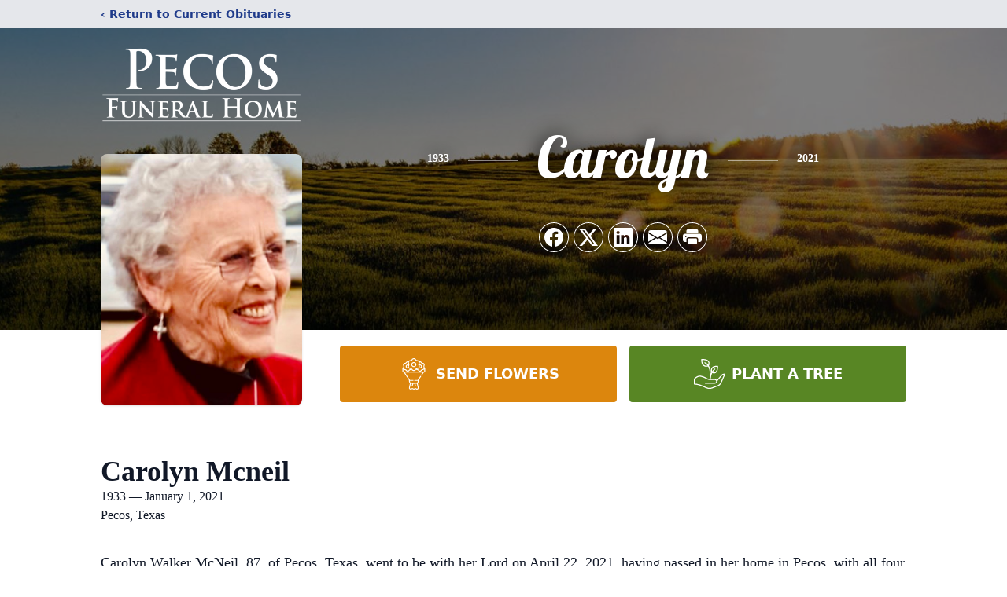

--- FILE ---
content_type: text/html; charset=UTF-8
request_url: https://www.pecosfuneralhome.com/obituaries/carolyn-mcneil
body_size: 23170
content:
<!DOCTYPE html>
<html lang="en">
<head>
    <title>Carolyn Mcneil Obituary January 1, 2021 - Pecos Funeral Home</title>

    <script>window['translations'] = {"campaign":{"donation":"Donation","donations":"Donations","goal-met":"Goal Met!","donate-now":"Donate Now","name":"Your Name","email":"Your Email","anon":"Don\'t display my name publicly.","custom-tip":"Use a custom tip","custom-tip-no":"Do not use a custom tip","fee":"Donations have a <span class=\"font-bold\">0% platform fee<\/span> for families and funeral homes. This platform relies on donors like you to support our service and families in need. <span class=\"font-bold\">Tips do not go to the Funeral Home.<\/span>","donate":"Donate","complete":"Complete Donation","raised-1":"Raised of","raised-2":"goal","doing":"What is this thing doing right now?","error":"An error occurred loading the payment form. Please try again another time.","processed":"Your contribution has been processed and will be visible within a few minutes.","please-donate":"Please considering donating to help defray the costs of the services.","register-now":"Register Now","title":"Success!","obit-listing-title":"Crowdfunding Campaigns"},"classic":{"form-to-complete":"Complete the form below to get directions for the :service for :name.","receive-text":"You should be receiving a text shortly. Verify the phone number is correct.","receive-text-no-verify":"You should be receiving a text shortly.","now-registered":"You are now registered for this event.","no-services":"No services have been scheduled at this time.","post-thanks":"Thank you for your submission!","post-moderator":"Your entry is being reviewed by a moderator before it\'s added to the guestbook.","check-email":"Check Your Email","confirm-sub":"to confirm your subscription to receive updates about this obituary","photos":"Add Photos","event-reserved":"Tickets reserved, you will be contacted shortly."},"event":{"number":"Number in Party","no-reg":"No Registrations","processed":"RSVP Processed","close":"Close","complete":"Complete RSVP","full":"Event Full","registered":"You have been registered for this event.","intro":"Complete the form below to RSVP for the :service for :name","full-spaces":"There are not :num spaces available for this event.","full-capacity":"The event has reached capacity.","unavailable":"We\'re Currently Under Maintenance","unavailable-msg":"We\u2019re making improvements to our system and are unable to process requests at the moment, including RSVPs. Please check back later, and we appreciate your patience during this time. We apologize for the inconvenience."},"forms":{"submit":"Submit","first-name":"First Name","middle-name":"Middle Name","last-name":"Last Name","email":"Email","phone":"Phone Number","required":"Required"},"guestbook":{"guestbook":"Guestbook","submit":"Submit Post","light":"Light Candle","photos":"Add Photos","placeholder":"(optional) Leave a message to share your favorite memories and offer words of sympathy","placeholder-first":"(optional) Be the first to share your favorite memories and offer words of sympathy","select-photos":"Select Photos","up-to":"up to 10MB","your-name":"Your name","your-email":"(optional) Your email","subscribe":"Subscribe to this obituary\'s updates","thank":"Thank you for your submission!","review":"Your entry is being reviewed by a moderator before it\'s added to the guestbook.","check-email":"Check Your Email","preview":"Preview","confirm-sub":"to confirm your subscription to receive updates about this obituary","share":"Share this Memorial","unavailable":"Guestbook Posting Temporarily Unavailable","unavailable-msg":"We are currently making improvements to ensure the best experience. Please check back soon to share your heartfelt messages. We appreciate your understanding and patience.","name-long":"Your input seems longer than a typical name. Please share your condolence in the message field below."},"meta":{"opengraph-description":"View :name\'s obituary, find service dates, and sign the guestbook.","opengraph-description-flowers":"View :name\'s obituary, send flowers, find service dates, and sign the guestbook."},"obituaries":{"obituary":"Obituary","videos":"Videos","video":"Video","share":"Share","service":"Service","gallery":"Gallery","photo":"Photo","other":"Other","guestbook":"Guestbook","schedule-header":"Service Schedule","todays-services":"Today\'s Services","upcoming-services":"Upcoming Services","past-services":"Past Services","private-service":"Private Service","future-date-text":"Service will be held at a future date","phone-number":"Phone Number","directions":"Directions","send-directions":"Send Directions","text-directions":"Text Directions","get-directions":"Get Directions","plant-trees":"Plant Trees","plant-a-tree":"Plant A Tree","send-a-card":"Send a Card","send-a-gift":"Send a Gift","send-flowers":"Send Flowers","directions-info":"Enter your phone number above to have directions sent via text. Standard text messaging rates apply.","directions-info-1":"Enter your phone number above to have directions sent via text.","directions-info-2":"*Standard text messaging rates apply.","sympathy-gift-cta":"Send a Sympathy Gift","memorial-tree-cta":"Plant Memorial Trees","profile-photo":"Profile Photo","order-flowers":"Order Flowers","flowers-cta":"now for guaranteed delivery before :name\'s visitation","hand-delivered-florist":"Hand delivered by a local florist","send-sympathy-card":"Send a Sympathy Card","send-sympathy-gift":"Send a Sympathy Gift","donation-memory":"In memory of :name, please consider making a donation to one of the following charities","donation-memory-2":"Make a donation to one of the following charities in remembrance of :name","donation-memory-3":"Make a donation to <strong class=\"text-blue-500\">:charity<\/strong> in memory of :name","open":"Open","cemetery-information":"Cemetery Information","cemetery-deliver-flowers":"Deliver Flowers To The Cemetery","livestream":"Livestream","watch-livestream":"Watch Livestream","today":"Today","watch-now":"Watch Now","photo-gallery":"Photo Gallery","photo-gallery-life-of":"The Life of","photo-gallery-photos":"Photos","all-obituaries":"All Obituaries","all-obituaries-from":"All Obituaries from :name","emblem":"Emblem","cta-tree-sales":"To order <a onclick=\"gTukOutbound(\'memorial trees\', \':url\');\" class=\"text-blue-600 hover:text-blue-400 hover:underline\" href=\":url\" target=\"_blank\">memorial trees<\/a> in memory of :name, please visit our <a onclick=\"gTukOutbound(\'tree store\', \':url\');\" class=\"text-blue-600 hover:text-blue-400 hover:underline\" href=\":url\" target=\"_blank\">tree store<\/a>.","cta-flower-sales":"To send flowers to the family in memory of :name, please visit our <a onclick=\"gTukOutbound(\'flower store\', \':url\');\" class=\"text-blue-600 hover:text-blue-400 hover:underline\" href=\":url\" target=\"_blank\">flower store<\/a>.","cta-flower-tree-sales":"To order <a onclick=\"gTukOutbound(\'memorial trees\', \':tree_url\');\" class=\"text-blue-600 hover:text-blue-400 hover:underline\" href=\":tree_url\" target=\"_blank\">memorial trees<\/a> or send flowers to the family in memory of :name, please visit our <a onclick=\"gTukOutbound(\'flower store\', \':flower_url\');\" class=\"text-blue-600 hover:text-blue-400 hover:underline\" href=\":flower_url\" target=\"_blank\">flower store<\/a>.","add-to-calendar":"Add to Calendar","click-to-watch":"Click to watch","no-audio":"Your browser does not support the audio tag.","view-details":"View Details","return":"Return to Current Obituaries","captcha":"This site is protected by reCAPTCHA and the <br \/> Google <a href=\"https:\/\/policies.google.com\/privacy\" target=\"_blank\">Privacy Policy<\/a> and <a href=\"https:\/\/policies.google.com\/terms\" target=\"_blank\">Terms of Service<\/a> apply.","visits":"Visits","street-map":"Service map data &copy; <a href=\"https:\/\/www.openstreetmap.org\/copyright\">OpenStreetMap<\/a> contributors","donate-pledge":"Donate via Pledge","submitting":"Submitting","listen-to-obituary":"Listen to Obituary"},"pagination":{"previous":"&laquo; Pr\u00e9c\u00e9dent","next":"Suivant &raquo;"},"share":{"email-text":"Click the link below to view the obituary for :name","for":"Obituary for","copy-clip":"Copy to Clipboard","copy-link":"Copy Link","copied":"Copied","select":"Please select what you would like included for printing:","header":"Header","portrait-photo":"Portrait Photo","print":"Print","copy-mail":"Copy the text below and then paste that into your favorite email application","or":"OR","open-email":"Open In Email Client","email":"Email","select-print":"Please select what you would like included for printing","services":"Services"},"timezones":{"Hawaii (no DST)":"Hawaii (no DST)","Hawaii":"Hawaii","Alaska":"Alaska","Pacific":"Pacific","Mountain":"Mountain","Mountain (no DST)":"Mountain (no DST)","Central":"Central","Central (no DST)":"Central (no DST)","Eastern":"Eastern","Eastern (no DST)":"Eastern (no DST)","Atlantic":"Atlantic","Atlantic (no DST)":"Atlantic (no DST)","Newfoundland":"Newfoundland"},"validation":{"phone":"Please enter a valid phone number"}};</script>
    <script>
        window.locale = 'en-US';
        window.sentryRelease = '323aa290850ecc6128856dd5bc0528c6e41f73d5';
    </script>
            <!-- Google Tag Manager -->
    <script>(function(w,d,s,l,i){w[l]=w[l]||[];w[l].push({'gtm.start':
    new Date().getTime(),event:'gtm.js'});var f=d.getElementsByTagName(s)[0],
    j=d.createElement(s),dl=l!='dataLayer'?'&l='+l:'';j.async=true;j.src=
    'https://www.googletagmanager.com/gtm.js?id='+i+dl;f.parentNode.insertBefore(j,f);
    })(window,document,'script','dataLayer','GTM-PKTRPTC');
    </script>
    <!-- End Google Tag Manager -->
    
    
    

    <meta charset="utf-8">
    <meta name="viewport" content="width=device-width, initial-scale=1">
    <meta name="csrf-token" content="YlDSg0YNyRl10hg7yN133Fo2xPVHuCif7Tpxpjuy">
    <meta name="description" content="Carolyn Walker McNeil, 87, of Pecos, Texas, went to be with her Lord on April 22, 2021, having passed in her home in Pecos, with all four of her children present. Born Carolyn J...">

    <meta property="og:image" content="https://cdn.tukioswebsites.com/social/facebook/fb_3/a8f6d980-5c3e-4e59-aa2f-928001245890/f83705d06f7efce79291ac8b24d9f638_2826740ab4e58dbafde71d95dc866089" />
    
    <meta property="og:image:width" content="1200" />
    <meta property="og:image:height" content="630" />

    <meta property="og:title" content="Carolyn Mcneil Obituary January 1, 2021 - Pecos Funeral Home" />
    <meta property="og:type" content="article" />
    <meta property="og:url" content="https://www.pecosfuneralhome.com/obituaries/carolyn-mcneil" />
    <meta property="og:site_name" content="Pecos Funeral Home" />
    <meta property="og:description" content="View Carolyn Mcneil&#039;s obituary, send flowers, find service dates, and sign the guestbook." />

    <meta name="twitter:card" content="summary">
    <meta property="twitter:domain" content="https://www.pecosfuneralhome.com">
    <meta property="twitter:url" content="https://www.pecosfuneralhome.com/obituaries/carolyn-mcneil">
    <meta name="twitter:title" content="Carolyn Mcneil Obituary January 1, 2021 - Pecos Funeral Home">
    <meta name="twitter:description" content="View Carolyn Mcneil&#039;s obituary, send flowers, find service dates, and sign the guestbook.">
    <meta name="twitter:image" content="https://cdn.tukioswebsites.com/d898173d-6b6d-4f10-8ccf-2b51aebf888b/lg">

    <!-- Scripts -->

    <link rel="modulepreload" href="https://websites.tukios.com/build/assets/leaflet-DZZSH2QG.js" /><link rel="modulepreload" href="https://websites.tukios.com/build/assets/_commonjsHelpers-CD1fe4N9.js" /><link rel="modulepreload" href="https://websites.tukios.com/build/assets/_sentry-release-injection-file-7t2Cn7at.js" /><script type="module" src="https://websites.tukios.com/build/assets/leaflet-DZZSH2QG.js"></script>

    <script src="https://hello.pledge.to/assets/widget.js" id="plg-widget" async="async"></script>

    <link rel="canonical" href="https://www.pecosfuneralhome.com/obituaries/carolyn-mcneil" />

    <!-- Fonts -->
    <link rel="preconnect" href="https://fonts.googleapis.com">
    <link rel="preconnect" href="https://fonts.gstatic.com" crossorigin>
    <link href="https://fonts.googleapis.com/css2?family=Lobster&family=Roboto+Slab:wght@100;200;300&display=swap" rel="stylesheet">

    <!-- Styles -->
    <link rel="preload" as="style" href="https://websites.tukios.com/build/assets/app-BTX4L0Vy.css" /><link rel="stylesheet" href="https://websites.tukios.com/build/assets/app-BTX4L0Vy.css" />    <link rel="preload" as="style" href="https://websites.tukios.com/build/assets/gallery-D9srmEiI.css" /><link rel="stylesheet" href="https://websites.tukios.com/build/assets/gallery-D9srmEiI.css" />    <link rel="stylesheet" href="https://websites.tukios.com/vendor/leaflet/leaflet.css">

        <link rel="icon" type="image/x-icon" href="https://cdn.tukioswebsites.com/9017f1dc-12cc-42c3-94cf-6d915b76ae95/original">
    
    <script>
        var gck = '6LfhdvsmAAAAAP1h7vlfQxNtXaVpYEoQ3M0pfWwt'
        var websiteUrl = 'https://www.pecosfuneralhome.com'
        var returnToObituariesUrl = 'https://www.pecosfuneralhome.com/obituaries'

        function returnToObituaries(e) {
            if(document.referrer.includes(websiteUrl)) {
                history.back()
            }
            else {
                window.location.href = returnToObituariesUrl
            }
        }
    </script>

    <script type='application/ld+json'>
{
    "@context": "http:\/\/schema.org",
    "@type": "NewsArticle",
    "articleBody": "Carolyn Walker McNeil, 87, of Pecos, Texas, went to be with her Lord on April 22, 2021, having passed in her home in Pecos, with all four of her children present. Born Carolyn Jewell Walker in Mobeetie, Texas, on May 25, 1933 to Jewell and Lowery Walker, Carolyn graduated from Hereford High School in 1951, and attended Texas State College for Women (TSCW, now Texas Woman's University) in Denton.       While at TSCW, Carolyn had an opportunity to attend seminary at Scarritt College to become a missionary, but her father said the work was too dangerous. She called this missed opportunity her \"one career regret.\" Carolyn then graduated from TSCW in 1955 with a B.S. in Vocational Home Economics.       Carolyn's children were surprised recently to find that she was a member of the TSCW Aquatics team. They had only ever known her to not be able to swim. She explained that she stood in the corner of the pool in her swimsuit and ran the electric record player for the swimmers.       Carolyn met Glenn McNeil in Pecos the summer of 1954. They were married June 24, 1955 in Pecos, following her graduation. Glenn formed an electrical contracting partnership with friend and colleague Charles Medanich and called it C&G Electric. Glenn later became sole proprietor, and eventually sold C&G to pursue prospects out of state. He later returned to Pecos and founded Glenn McNeil Electric. At his death in 1984, Glenn McNeil Electric was the area's premier oilfield electrical contractor.       Carolyn began teaching home economics at Pecos High School in 1955, but in 1958 took 7 years off to have her family with the love of her life, Glenn. Then in 1965, she returned to the high school campus to teach science, and under her direction the Pecos High School Science Association was formed and experienced several boon years. Many of her students won awards at the Permian Basin Regional Science Fair, and three students attended Science International at Cleveland, OH, San Diego, CA and New Orleans, LA.       Carolyn returned to teaching home economics in 1974. She was the advisor to the Young Homemakers of America and Future Homemakers of America. Many of those homemakers and students served as state officers, and Carolyn herself served on the Vocational Home Economics Teachers Association State Advisory Board.       In 1977, Carolyn received her Master of Education in Guidance and Counseling from Sul Ross State University, and in 1979, became Guidance Counselor at Pecos High School, serving there until 1996. During her tenure as counselor, she purchased, at her own expense, the first computer in the District, and used it to schedule four-year plans and classes and track grades, class rank and GPAs. Carolyn was especially gifted at finding scholarships for students that suited their eligibility, aptitude and interests.       Eligible to retire in 1996, she chose instead to continue teaching part-time in Child Development, Nutrition and Food Science, and Child Care. Retiring in 2017, she had taught all of the sciences, World History, U.S. History, all of the homemaking courses, was a counselor for 20 years, taught in the DAEP and ISS programs, and was also librarian at Crockett Junior High School. In a 2012 interview with the Pecos Enterprise in observance of her receiving a 50-year service award from the school district, Carolyn said, \"As long as I feel I can help any student, I feel God wants me here.\"       Carolyn was a member of Delta Kappa Gamma, a women's educational sorority, and served in many positions, turning down the presidency when elected due to family and educational obligations. She also served in various offices of the Texas State Teachers Association during the 1970's.       At her 2017 retirement, Carolyn was given an award from the school district for an unprecedented 55 years of service. She was proud to have served under several gifted administrators, namely, Ray Whitley, Frank Kelly, Dalton Moseley, Gerald Grove, Joe Shoemaker, Jim Gunn, Alicia Mitchell, Sam Martinez and Omar Salgado.       Always having regretted not attending seminary, Carolyn considered the youth of Pecos her true mission, in and out of school. During the 1970's, she operated a Christian coffeehouse and worship center, The King's Inn, which hosted lively praise and worship crowds.       Carolyn taught prep courses for and administered the GED at the high school and in the local prison. She believed everyone deserved their best chance, and \"it's easier to find a vocation with an education\".       In 2012, Carolyn became a member of the Martha Jefferson Randolph Chapter National Society Daughters of the American Revolution (DAR) in Sadler, TX, later transferred her membership to the Comanche Springs Chapter in Ft. Stockton, and at her death, was a member-at-large of the National Society DAR.       Carolyn was a member of the First United Methodist Church of Pecos since 1951. She enjoyed the J.O.Y. bible study class for many years. In the 1970's she crafted and decorated the Fellowship Hall and Sanctuary Christmas trees with \"Chrismon\" ornaments signifying Christ's life, crucifixion, and resurrection. In recent years, she attended the First Baptist Church in Pecos, where she helped serve the Wednesday night meal, and focused much of her efforts on instructing the \"youngers\" in their etiquette and table manners. As the saying goes, \"once a teacher, always a teacher.\"       Carolyn had many hobbies, including collecting John Wayne and Gone With the Wind memorabilia and miniature lighthouses, woodworking, sewing, ceramics and gardening. Carolyn was an avid reader, especially of science fiction, and loved poetry all of her life.       A line from one of Carolyn's favorite poems, Alfred Lord Tennyson's Crossing the Bar, reads:       \"Sunset and evening star,       And one clear call for me!       And may there be no moaning of the bar,       When I head out to sea.\"       Carolyn's educational passions were only second to her passion for family. In her early days in Pecos, her parents, all four siblings, their spouses and many offspring all lived in Pecos. She spoke fondly and often of the many family gatherings. In later years, Carolyn was on the road every summer the very day school let out, in a station wagon with her four children and often three or four cousins for the long drive to her parents' ranch in the Missouri Ozarks, where her parents had moved upon leaving Pecos. At the Walker ranch in the Ozarks, city kids learned the country life. While there every summer with sometimes as many as nineteen cousins, her children learned to bale hay, ride and break horses, milk cows, hunt, fish in the creek, \"build ramparts against imaginary enemies\", shuck corn, cook in a dutch oven in the ground, bake, can fresh vegetables, make biscuits, fry chicken and many other vital skills needed to create a younger generation that was self-sufficient and well rounded. Carolyn would stay at the ranch all the way up until just a few days before teachers had to be back to start the new school year. Then again at Christmas, she would return to the family ranch because she wanted her children to have real snow at Christmas.       Carolyn's life exemplified always learning and achieving, even if you sometimes fail. As an example, Carolyn played the saxophone while in Hereford, and in fact loved it so much that she neglected her studies and had to repeat the sixth grade! Later, she loved being a member of the \"hostile herd\" high school band.       Carolyn is preceded in death by her parents, her husband, her two sisters, Wanda Pegram and Charlene Harper, her two brothers, Wayne Walker and Norman Walker, a nephew, Wesley Pegram, and a granddaughter, Camille Rose McNeil.       Carolyn is survived by all three of her sons, Walter McNeil of Kerrville, Ben McNeil and wife Elizabeth of Seabrook, and Rusty McNeil and wife Michelle of Baytown, as well as her daughter, Leslie Knox of Pecos; grandsons, Parks McNeil and Bain McNeil of Kerrville, James McNeil and wife Kelly of El Dorado Hills, CA, Jacob McNeil of League City, Christopher Knox of Scottsdale, AZ, Jordan Knox and wife Gloria of Phoenix, AZ, granddaughters Jennifer McNeil Bardy and husband Cedric Bardy of Adelaide, Australia, Jae Knox Burkett and husband Jaret Burkett of Cedar Park, Danielle McNeil of Houston, and Ryan Hemphill of Spring. Great-granddaughters include: Ember Burkett of Cedar Park, Piper McNeil, McKenna McNeil and Macey Robinson of El Dorado Hills, CA, and Lola Bardy of Adelaide, Australia, as well as numerous nieces and nephews and great nieces and nephews, all by whom she was affectionately known as \"Aunt Mac\".       A memorial service will be held at 10:00 a.m. on Saturday, June 12 at the First Baptist Church of Pecos, with Dr. Kevin Mitchell co-officiating with Rev. Jim Goodwin, Pastor of the First United Methodist Church of Pecos. Carolyn's remains will be privately committed at Mount Evergreen Cemetery alongside her husband and her parents. Arrangements are by Pecos Funeral Home.       Memorials may be given to The West of the Pecos Museum and the Pecos Texas Rodeo Hall of Fame.       The McNeil family would like to thank Drs. Steven Serrano and Louis McIntire, Home Instead Senior Care, Midland, American Home Health & Hospice, Pecos, the administrative and nursing staff of the Reeves County Hospital, First United Methodist Church and First Baptist Church, many friends, and the entire community of Pecos for your care, prayer and helping hands during our mother's and our time our time of need.",
    "articleSection": "Obituaries",
    "author": [
        {
            "@type": "Person",
            "name": "Pecos Funeral Home"
        }
    ],
    "creator": "https:\/\/www.pecosfuneralhome.com",
    "dateCreated": "2023-07-06T15:05:17.000000Z",
    "dateModified": "2023-07-06T15:05:17.000000Z",
    "datePublished": "2021-01-01T00:00:00.000000Z",
    "description": "Carolyn Walker McNeil, 87, of Pecos, Texas, went to be with her Lord on April 22, 2021, having passed in her home in Pecos, with all four of her children present. Born Carolyn J...",
    "genre": "Obituary(Obit), Biography",
    "headline": "Carolyn Mcneil Obituary 2021 - Pecos Funeral Home",
    "mainEntityOfPage": {
        "@type": "WebPage",
        "@id": "https:\/\/www.pecosfuneralhome.com\/obituaries\/carolyn-mcneil"
    },
    "publisher": {
        "@type": "Organization",
        "name": "Pecos Funeral Home",
        "logo": {
            "@type": "ImageObject",
            "height": 309,
            "url": "https:\/\/cdn.tukioswebsites.com\/d898173d-6b6d-4f10-8ccf-2b51aebf888b\/lg",
            "width": 265
        }
    },
    "url": "https:\/\/www.pecosfuneralhome.com\/obituaries\/carolyn-mcneil"
}</script>

    <link rel="modulepreload" href="https://websites.tukios.com/build/assets/alpine-Vv49hv2C.js" /><link rel="modulepreload" href="https://websites.tukios.com/build/assets/_sentry-release-injection-file-7t2Cn7at.js" /><script type="module" src="https://websites.tukios.com/build/assets/alpine-Vv49hv2C.js"></script></head>

<body>

        <!-- Google Tag Manager (noscript) -->
    <noscript><iframe src="https://www.googletagmanager.com/ns.html?id=GTM-PKTRPTC"
                      height="0" width="0" style="display:none;visibility:hidden"></iframe></noscript>
    <!-- End Google Tag Manager (noscript) -->

        <script>
        if (typeof gtmLegacy === 'undefined') {
            function gtmLegacy(event, data) {
                var gtmData = Object.assign(data, {'send_to': 'GTM-PKTRPTC', 'event': event});
                window.dataLayer.push(gtmData);
            }
        }

        if (typeof gTukOutbound === 'undefined') {
            function gTukOutbound(text, url) {
                gtmLegacy('click_url', {
                    'link' : {
                        'text': text,
                    },
                    'outbound': {
                        'url': url,
                    },
                });
            }
        }
        if (typeof gTukCta === 'undefined') {
            function gTukCta(name, type = 'button') {
                gtmLegacy('click_cta', {
                    'cta' : {
                        'name': name,
                        'type': type,
                    },
                });
            }
        }
        if (typeof gTukSocial === 'undefined') {
            function gTukSocial(network) {
                gtmLegacy('social_share', {
                    'social' : {
                        'network': network,
                    },
                });
            }
        }
        gtmLegacy('pageMetaData', {'page':{"next_of_kin":"","vendors":{"0":"Condolences","2":"Aftercare"},"ecom_types":["Flowers","Trees"],"ecom_enabled":true,"syndication":false,"external_location_code":"278500","tukios_fhid":"1734","days_to_first_service":0,"days_to_last_service":0,"days_active":1841,"days_since_zero":-1841,"service_count":1}});
    </script>
        <div class="font-sans text-gray-900 antialiased w-full ">

                <!-- Top Menu Bar -->
        <div class="w-full bg-gray-200 p-2 text-sm shadow-lg">
            <div class="max-w-screen-lg m-auto  text-blue-900 flex justify-between">
                <a href='https://www.pecosfuneralhome.com/obituaries' onclick="event.preventDefault(); returnToObituaries();" class="font-bold">
                    <span class="md:hidden block rounded-full bg-gray-100 w-6 h-6 flex items-center justify-center"><span>‹</span></span>
                    <span class="hidden md:inline">‹ Return to Current Obituaries</span>
                </a>
                            </div>
        </div>
        
                <!-- Cover Media (Photo or Video) -->
        <div class="w-full h-96 relative overflow-hidden">
            <div class="relative object-cover w-[100%] h-[100%] relative overflow-hidden">
            <img 
                class="w-full h-full object-cover min-h-full"
                src="https://cdn.tukioswebsites.com/05a9c72d-0dcb-45b7-baf9-eeb9fbe50c38/xl" 
                alt="Cover for Carolyn Mcneil's Obituary"
            />
                                                <div class="absolute inset-0 z-10 bg-black/50"></div>
                                    </div>
            </div>
        
        <!-- Obituary Section -->
        <div class="w-full p-6 xl:p-0 max-w-screen-lg m-auto lg:pt-8 relative z-20  -mt-96 ">
                        <!-- Funeral Home Logo -->
            <div class="flex-col lg:flex-row flex jusify-center lg:justify-between">
                <div class="flex flex-1 justify-center lg:justify-between">
                    <div class="text-3xl w-64 h-36 lg:h-32 content-center text-white pt-4">
                        <a href="https://www.pecosfuneralhome.com/">
                                                        <img src="https://cdn.tukioswebsites.com/7e75ad9e-417c-491b-b893-c9155483d6cc/md" class="object-scale-down object-cover object-center h-full w-full" alt="Pecos Funeral Home Logo" />
                                                    </a>
                    </div>
                </div>
            </div>
            
            <div class="flex lg:mt-8 mb-8 justify-center flex-col lg:flex-row">

        <!-- Profile Image -->
                        <div class="flex justify-center">
            <div class="w-64 h-80 rounded-lg grow-0 shrink-0 lg:mr-12 shadow">
                <img src="https://cdn.tukioswebsites.com/d898173d-6b6d-4f10-8ccf-2b51aebf888b/lg" class="object-cover h-80 w-64 rounded-lg" alt="Carolyn Mcneil Profile Photo">
            </div>
        </div>
                
        <!-- Name and share links -->
        <div class="flex-1 mt-6 lg:-mt-8">
                        <div class="flex items-center flex-col justify-between text-gray-700 lg:text-white">
                <!-- Fancy Name -->
                <div class="relative">
                    <div class="relative z-20" style="text-shadow: #000 0px 0 25px;">
                        <div class="flex items-center mb-4 lg:mb-10">
                                                            <span class="text-sm mt-1 font-serif font-bold">1933</span>
                                <span class="lg:mx-6 mt-2 mx-2 border-b border-black lg:border-white w-8 lg:w-16 h-0 opacity-50"></span>
                                                        <span class="text-5xl lg:text-7xl text-center name">Carolyn</span>
                                                            <span class="lg:mx-6  mt-2 mx-2 border-b border-black lg:border-white w-8 lg:w-16 h-0 opacity-50"></span>
                                <span class="text-sm mt-1 font-serif font-bold">2021</span>
                                                    </div>
                    </div>
                </div>
                <!-- Share links -->
                                <div class="relative px-1 py-2">
                    <div class="relative z-30">
                        <script>
    var theGtukCta = window.gTukCta;
    function shareModals() {
        return {
            open: false,
            print: false,
            email: false,
            print_data: {
                guestbook: true,
                services: true,
                header: true,
                portrait: true,
            },
            button_text: "Copy to Clipboard",
            email_text: "Click the link below to view the obituary for Carolyn Mcneil\n\nhttps:\/\/www.pecosfuneralhome.com\/obituaries\/carolyn-mcneil",
            gTukCta() {
                theGtukCta();
            },
            copyToClipboard() {
                if (navigator.clipboard) {
                    navigator.clipboard.writeText(
                        this.email_text
                    ).then(() => {
                        this.button_text = 'Copied!'
                    });
                } else {

                }
            },
            mailto() {
                const subjectText = "Obituary for" + " " + "Carolyn Mcneil";
                const subject = encodeURIComponent(subjectText);
                const emailBody = encodeURIComponent(this.email_text);
                return 'mailto:?body=' + emailBody + '&subject=' + subject;
            },
            mobileShare() {
                if (navigator.share) {
                    navigator.share({
                        title: "Carolyn Mcneil",
                        url: "https:\/\/www.pecosfuneralhome.com\/obituaries\/carolyn-mcneil"
                    }).then(() => {
                        console.log('Thanks for sharing!');
                    })
                    .catch(console.error);
                } else {
                    // fallback
                }
            },
            openEmail() {
                this.open = true;
                this.print = false;
                this.email = true;
            },
            openPrint() {
                this.open = true;
                this.print = true;
                this.email = false;
            },
            close() {
                this.open = false;
                this.print = false;
                this.email = false;
            },
            closePrint () {
                document.body.removeChild(this.__container__);
            },
            setPrint () {
                this.contentWindow.__container__ = this;
                this.contentWindow.onbeforeunload = this.closePrint;
                this.contentWindow.onafterprint = this.closePrint;
                this.contentWindow.focus(); // Required for IE
                this.contentWindow.print();
            },
            printPage () {
                const oHideFrame = document.createElement("iframe");
                const urlPieces = [location.protocol, '//', location.host, location.pathname];
                let url = urlPieces.join('');

                let query = Object.fromEntries(
                    Object.entries(this.print_data).map(
                        ([k, v]) => [k, v ? 1 : 0]
                    )
                )
                query.print = 1
                query.readonly = 1

                url += '?' + new URLSearchParams(query).toString();

                oHideFrame.onload = this.setPrint;
                oHideFrame.style.position = "fixed";
                oHideFrame.style.right = "0";
                oHideFrame.style.bottom = "0";
                oHideFrame.style.width = "0";
                oHideFrame.style.height = "0";
                oHideFrame.style.border = "0";
                oHideFrame.src = url;
                document.body.appendChild(oHideFrame);
                this.gTukCta('share_print', 'button');
            }
        }
    }
</script>
<div x-data="shareModals" class="sm:hidden">
    <div class="flex justify-center">
        <a class="flex bg-blue-700 px-6 py-2 rounded text-white font-bold items-center" @click.prevent="mobileShare">
            <svg class="w-4 h-4 mr-2" xmlns="http://www.w3.org/2000/svg" width="16" height="16" fill="currentColor" class="bi bi-share" viewBox="0 0 16 16">
  <path d="M13.5 1a1.5 1.5 0 1 0 0 3 1.5 1.5 0 0 0 0-3M11 2.5a2.5 2.5 0 1 1 .603 1.628l-6.718 3.12a2.5 2.5 0 0 1 0 1.504l6.718 3.12a2.5 2.5 0 1 1-.488.876l-6.718-3.12a2.5 2.5 0 1 1 0-3.256l6.718-3.12A2.5 2.5 0 0 1 11 2.5m-8.5 4a1.5 1.5 0 1 0 0 3 1.5 1.5 0 0 0 0-3m11 5.5a1.5 1.5 0 1 0 0 3 1.5 1.5 0 0 0 0-3"/>
</svg> Share
        </a>
    </div>
</div>
<div x-data="shareModals" class="hidden sm:grid grid-cols-5 gap-2 h-9 relative" @keydown.escape="close">
            <a onclick="gTukSocial('facebook');" href="https://www.facebook.com/sharer.php?u=https%3A%2F%2Fwww.pecosfuneralhome.com%2Fobituaries%2Fcarolyn-mcneil" target="_blank" class="rounded-full ring-1 ring-white w-9 h-9 bg-black/20 flex justify-center items-center hover:text-blue-400 hover:bg-white" aria-label="Share on Facebook">
            <svg class="w-6 h-6" xmlns="http://www.w3.org/2000/svg" width="16" height="16" fill="currentColor" class="bi bi-facebook" viewBox="0 0 16 16">
  <path d="M16 8.049c0-4.446-3.582-8.05-8-8.05C3.58 0-.002 3.603-.002 8.05c0 4.017 2.926 7.347 6.75 7.951v-5.625h-2.03V8.05H6.75V6.275c0-2.017 1.195-3.131 3.022-3.131.876 0 1.791.157 1.791.157v1.98h-1.009c-.993 0-1.303.621-1.303 1.258v1.51h2.218l-.354 2.326H9.25V16c3.824-.604 6.75-3.934 6.75-7.951"/>
</svg>        </a>
                <a onclick="gTukSocial('x');"  href="https://twitter.com/intent/tweet?url=https%3A%2F%2Fwww.pecosfuneralhome.com%2Fobituaries%2Fcarolyn-mcneil" target="_blank" class="rounded-full ring-1 ring-white w-9 h-9 bg-black/20 flex justify-center items-center hover:text-blue-400 hover:bg-white" aria-label="Share on X">
            <svg class="w-6 h-6" xmlns="http://www.w3.org/2000/svg" width="16" height="16" fill="currentColor" class="bi bi-twitter-x" viewBox="0 0 16 16">
  <path d="M12.6.75h2.454l-5.36 6.142L16 15.25h-4.937l-3.867-5.07-4.425 5.07H.316l5.733-6.57L0 .75h5.063l3.495 4.633L12.601.75Zm-.86 13.028h1.36L4.323 2.145H2.865z"/>
</svg>        </a>
                <a onclick="gTukSocial('linkedin');"  href="https://www.linkedin.com/sharing/share-offsite/?url=https%3A%2F%2Fwww.pecosfuneralhome.com%2Fobituaries%2Fcarolyn-mcneil" target="_blank" class="rounded-full ring-1 ring-white w-9 h-9 bg-black/20 flex justify-center items-center hover:text-blue-400 hover:bg-white" aria-label="Share on LinkedIn">
            <svg class="w-6 h-6" xmlns="http://www.w3.org/2000/svg" width="16" height="16" fill="currentColor" class="bi bi-linkedin" viewBox="0 0 16 16">
  <path d="M0 1.146C0 .513.526 0 1.175 0h13.65C15.474 0 16 .513 16 1.146v13.708c0 .633-.526 1.146-1.175 1.146H1.175C.526 16 0 15.487 0 14.854zm4.943 12.248V6.169H2.542v7.225zm-1.2-8.212c.837 0 1.358-.554 1.358-1.248-.015-.709-.52-1.248-1.342-1.248S2.4 3.226 2.4 3.934c0 .694.521 1.248 1.327 1.248zm4.908 8.212V9.359c0-.216.016-.432.08-.586.173-.431.568-.878 1.232-.878.869 0 1.216.662 1.216 1.634v3.865h2.401V9.25c0-2.22-1.184-3.252-2.764-3.252-1.274 0-1.845.7-2.165 1.193v.025h-.016l.016-.025V6.169h-2.4c.03.678 0 7.225 0 7.225z"/>
</svg>        </a>
                <a onclick="gTukSocial('email');" href="#" class="rounded-full ring-1 ring-white w-9 h-9 bg-black/20 flex justify-center items-center hover:text-blue-400 hover:bg-white" @click.prevent="openEmail" aria-label="Share via Email">
            <svg class="w-6 h-6" xmlns="http://www.w3.org/2000/svg" width="16" height="16" fill="currentColor" class="bi bi-envelope-fill" viewBox="0 0 16 16">
  <path d="M.05 3.555A2 2 0 0 1 2 2h12a2 2 0 0 1 1.95 1.555L8 8.414zM0 4.697v7.104l5.803-3.558zM6.761 8.83l-6.57 4.027A2 2 0 0 0 2 14h12a2 2 0 0 0 1.808-1.144l-6.57-4.027L8 9.586zm3.436-.586L16 11.801V4.697z"/>
</svg>        </a>
                <a href="#" class="rounded-full ring-1 ring-white w-9 h-9 bg-black/20 flex justify-center items-center hover:text-blue-400 hover:bg-white" @click.prevent="openPrint" aria-label="Print Obituary">
            <svg class="w-6 h-6" xmlns="http://www.w3.org/2000/svg" width="16" height="16" fill="currentColor" class="bi bi-printer-fill" viewBox="0 0 16 16">
  <path d="M5 1a2 2 0 0 0-2 2v1h10V3a2 2 0 0 0-2-2zm6 8H5a1 1 0 0 0-1 1v3a1 1 0 0 0 1 1h6a1 1 0 0 0 1-1v-3a1 1 0 0 0-1-1"/>
  <path d="M0 7a2 2 0 0 1 2-2h12a2 2 0 0 1 2 2v3a2 2 0 0 1-2 2h-1v-2a2 2 0 0 0-2-2H5a2 2 0 0 0-2 2v2H2a2 2 0 0 1-2-2zm2.5 1a.5.5 0 1 0 0-1 .5.5 0 0 0 0 1"/>
</svg>        </a>
    
    <!-- MODAL -->
    <div x-show="open" style="display: none" class="fixed z-50 inset-0 overflow-y-auto" aria-labelledby="modal-title" role="dialog" aria-modal="true">
        <div class="flex items-end justify-center min-h-screen pt-4 px-4 pb-20 text-center sm:block sm:p-0">
            <!--
            Background overlay, show/hide based on modal state.
            -->
            <div class="fixed inset-0 bg-gray-500/75 transition-opacity" aria-hidden="true"></div>

            <!-- This element is to trick the browser into centering the modal contents. -->
            <span class="hidden sm:inline-block sm:align-middle sm:h-screen" aria-hidden="true">&#8203;</span>

            <!--
            Modal panel, show/hide based on modal state.
            -->
            <div class="relative inline-block align-bottom bg-white rounded-lg text-left z-50 overflow-hidden shadow-xl transform transition-all sm:my-8 sm:align-middle sm:max-w-xl sm:w-full" @click.away="close">
                                <div>
                    <form x-show="print" method="get" action="" target="_blank" class="text-gray-700" >
                        <input type="hidden" name="readonly" value="1">
                        <input type="hidden" name="print" value="1">
                        <!-- Header -->
                        <div class="p-6 border-b border-gray-150 flex justify-between">
                            <div class="text-lg font-bold">Print</div>
                            <a class="cursor-pointer" @click.prevent="close"><svg class="w-6 h-6" xmlns="http://www.w3.org/2000/svg" width="16" height="16" fill="currentColor" class="bi bi-x" viewBox="0 0 16 16">
  <path d="M4.646 4.646a.5.5 0 0 1 .708 0L8 7.293l2.646-2.647a.5.5 0 0 1 .708.708L8.707 8l2.647 2.646a.5.5 0 0 1-.708.708L8 8.707l-2.646 2.647a.5.5 0 0 1-.708-.708L7.293 8 4.646 5.354a.5.5 0 0 1 0-.708"/>
</svg></a>
                        </div>
                        <!-- Main body of modal -->
                        <div class="p-6">
                            <p class="mb-4">Please select what you would like included for printing:</p>
                            <ul>
                                <li><input type="checkbox" name="header" value="1" x-model="print_data.header"> Header</li>
                                <li><input type="checkbox" name="portrait" value="1" x-model="print_data.portrait"> Portrait Photo</li>
                                <li><input type="checkbox" name="services" value="1" x-model="print_data.services"> Services</li>
                                <li><input type="checkbox" name="guestbook" value="1" x-model="print_data.guestbook"> Guestbook</li>
                            </ul>
                        </div>
                        <!-- Footer with buttons -->
                        <div class="p-6 border-t border-gray-150">
                            <button type="button" @click.prevent="printPage()" class="shadow-sm border border-transparent text-white bg-blue-600 hover:bg-blue-700 focus:ring-blue-500 px-4 py-2 text-sm rounded-md inline-flex items-center justify-center font-medium focus:outline-none focus:ring-2 focus:ring-offset-2">Print</button>
                        </div>
                    </form>
                </div>
                                                <div x-show="email" class="text-gray-700">
                    <!-- Header -->
                    <div class="p-6 border-b border-gray-150 flex justify-between">
                        <div class="text-lg font-bold">Email</div>
                        <a class="cursor-pointer" @click.prevent="close"><svg class="w-6 h-6" xmlns="http://www.w3.org/2000/svg" width="16" height="16" fill="currentColor" class="bi bi-x" viewBox="0 0 16 16">
  <path d="M4.646 4.646a.5.5 0 0 1 .708 0L8 7.293l2.646-2.647a.5.5 0 0 1 .708.708L8.707 8l2.647 2.646a.5.5 0 0 1-.708.708L8 8.707l-2.646 2.647a.5.5 0 0 1-.708-.708L7.293 8 4.646 5.354a.5.5 0 0 1 0-.708"/>
</svg></a>
                    </div>
                    <!-- Main body of modal -->
                    <div class="p-6">
                        <div class="flex justify-between mb-2">
                            <p class="text-sm">Copy the text below and then paste that into your favorite email application</p>
                            <button class="shadow-sm border border-gray-300 text-gray-700 bg-gray-100 hover:bg-gray-200 focus:ring-gray-500 px-4 py-1.5 text-xs rounded-md inline-flex items-center justify-center font-medium focus:outline-none focus:ring-2 focus:ring-offset-2" @click.prevent="copyToClipboard" x-text="button_text"></button>
                        </div>
                        <textarea disabled class="w-full border border-gray-200 rounded h-28 select-all text-sm" x-model="email_text"></textarea>
                        <p class="text-center text-xl font-bold my-4">OR</p>
                        <div class="text-center">
                            <a x-bind:href="mailto" target="_blank" class="inline-flex items-center px-4 py-2 bg-gray-800 border border-transparent rounded-md font-semibold text-xs text-white uppercase tracking-widest bg-blue-600 text-white hover:bg-blue-700">Open In Email Client</a>
                        </div>
                    </div>
                </div>
                            </div>
        </div>
    </div>
</div>
                    </div>
                </div>
                            </div>
            
                        <!-- Calls to action @ Desktop -->
            <div class="mt-10 lg:mt-28 relative grid md:grid-cols-2 gap-4 text-white hidden sm:grid">
                <!-- Flower Sales -->
                                    <a
                        onclick="gTukOutbound('Send Flowers', 'https://websites.tukios.com/orders/v2/flowers/a8f6d980-5c3e-4e59-aa2f-928001245890');"
                        class="has-tooltip rounded p-4 flex items-center justify-center bg-cta-orange"
                                                    href="https://websites.tukios.com/orders/v2/flowers/a8f6d980-5c3e-4e59-aa2f-928001245890"
                                                target="_blank"
                    >
                        <img src="https://websites.tukios.com/images/flower-cta.svg" class="w-10 h-10 mr-2" alt="Send Flowers" />
                        <div>
                            <p class="uppercase text-lg font-bold mb-0">Send Flowers</p>
                            
                        </div>
                                            </a>
                
                <!-- Tree Sales -->
                                <a
                    onclick="gTukOutbound('Plant A Tree', 'https://websites.tukios.com/o/v2/trees/a8f6d980-5c3e-4e59-aa2f-928001245890');"
                    class="rounded has-tooltip p-4 flex items-center justify-center bg-cta-green"
                                            href="https://websites.tukios.com/o/v2/trees/a8f6d980-5c3e-4e59-aa2f-928001245890"
                                        target="_blank">
                    <img src="https://websites.tukios.com/images/tree-cta.svg" class="w-10 h-10 mr-2" alt="Plant A Tree" />
                    <div>
                        <p class="uppercase text-lg font-bold">Plant A Tree</p>
                        
                    </div>
                                    </a>
                
                <!-- Sympathy Cards -->
                
                            </div>
                    </div>
    </div>

    <div class="pb-12">

        <div class="pt-8 obituary-text font-serif">
            <h1 class="text-4xl font-bold">Carolyn Mcneil</h1>
            <div class="mb-8">
                <h2>1933 — January 1, 2021</h2>
                                <h3>Pecos, Texas</h3>
                            </div>

            <div class="leading-8 text-lg mb-12 relative ">
                                                <div class="relative z-20">
                                        <div class="obituary-text-main">
                         <div class="obit-text-container">
  <p>
   Carolyn Walker McNeil, 87, of Pecos, Texas, went to be with her Lord on April 22, 2021, having passed in her home in Pecos, with all four of her children present. Born Carolyn Jewell Walker in Mobeetie, Texas, on May 25, 1933 to Jewell and Lowery Walker, Carolyn graduated from Hereford High School in 1951, and attended Texas State College for Women (TSCW, now Texas Woman&#8217;s University) in Denton.
  </p>
  <p>
   While at TSCW, Carolyn had an opportunity to attend seminary at Scarritt College to become a missionary, but her father said the work was too dangerous. She called this missed opportunity her &#8220;one career regret.&#8221; Carolyn then graduated from TSCW in 1955 with a B.S. in Vocational Home Economics.
  </p>
  <p>
   Carolyn&#8217;s children were surprised recently to find that she was a member of the TSCW Aquatics team. They had only ever known her to not be able to swim. She explained that she stood in the corner of the pool in her swimsuit and ran the electric record player for the swimmers.
  </p>
  <p>
   Carolyn met Glenn McNeil in Pecos the summer of 1954. They were married June 24, 1955 in Pecos, following her graduation. Glenn formed an electrical contracting partnership with friend and colleague Charles Medanich and called it C&amp;G Electric. Glenn later became sole proprietor, and eventually sold C&amp;G to pursue prospects out of state. He later returned to Pecos and founded Glenn McNeil Electric. At his death in 1984, Glenn McNeil Electric was the area&#8217;s premier oilfield electrical contractor.
  </p>
  <p>
   Carolyn began teaching home economics at Pecos High School in 1955, but in 1958 took 7 years off to have her family with the love of her life, Glenn. Then in 1965, she returned to the high school campus to teach science, and under her direction the Pecos High School Science Association was formed and experienced several boon years. Many of her students won awards at the Permian Basin Regional Science Fair, and three students attended Science International at Cleveland, OH, San Diego, CA and New Orleans, LA.
  </p>
  <p>
   Carolyn returned to teaching home economics in 1974. She was the advisor to the Young Homemakers of America and Future Homemakers of America. Many of those homemakers and students served as state officers, and Carolyn herself served on the Vocational Home Economics Teachers Association State Advisory Board.
  </p>
  <p>
   In 1977, Carolyn received her Master of Education in Guidance and Counseling from Sul Ross State University, and in 1979, became Guidance Counselor at Pecos High School, serving there until 1996. During her tenure as counselor, she purchased, at her own expense, the first computer in the District, and used it to schedule four-year plans and classes and track grades, class rank and GPAs. Carolyn was especially gifted at finding scholarships for students that suited their eligibility, aptitude and interests.
  </p>
  <p>
   Eligible to retire in 1996, she chose instead to continue teaching part-time in Child Development, Nutrition and Food Science, and Child Care. Retiring in 2017, she had taught all of the sciences, World History, U.S. History, all of the homemaking courses, was a counselor for 20 years, taught in the DAEP and ISS programs, and was also librarian at Crockett Junior High School. In a 2012 interview with the Pecos Enterprise in observance of her receiving a 50-year service award from the school district, Carolyn said, &#8220;As long as I feel I can help any student, I feel God wants me here.&#8221;
  </p>
  <p>
   Carolyn was a member of Delta Kappa Gamma, a women&#8217;s educational sorority, and served in many positions, turning down the presidency when elected due to family and educational obligations. She also served in various offices of the Texas State Teachers Association during the 1970&#8217;s.
  </p>
  <p>
   At her 2017 retirement, Carolyn was given an award from the school district for an unprecedented 55 years of service. She was proud to have served under several gifted administrators, namely, Ray Whitley, Frank Kelly, Dalton Moseley, Gerald Grove, Joe Shoemaker, Jim Gunn, Alicia Mitchell, Sam Martinez and Omar Salgado.
  </p>
  <p>
   Always having regretted not attending seminary, Carolyn considered the youth of Pecos her true mission, in and out of school. During the 1970&#8217;s, she operated a Christian coffeehouse and worship center, The King&#8217;s Inn, which hosted lively praise and worship crowds.
  </p>
  <p>
   Carolyn taught prep courses for and administered the GED at the high school and in the local prison. She believed everyone deserved their best chance, and &#8220;it&#8217;s easier to find a vocation with an education&#8221;.
  </p>
  <p>
   In 2012, Carolyn became a member of the Martha Jefferson Randolph Chapter National Society Daughters of the American Revolution (DAR) in Sadler, TX, later transferred her membership to the Comanche Springs Chapter in Ft. Stockton, and at her death, was a member-at-large of the National Society DAR.
  </p>
  <p>
   Carolyn was a member of the First United Methodist Church of Pecos since 1951. She enjoyed the J.O.Y. bible study class for many years. In the 1970&#8217;s she crafted and decorated the Fellowship Hall and Sanctuary Christmas trees with &#8220;Chrismon&#8221; ornaments signifying Christ&#8217;s life, crucifixion, and resurrection. In recent years, she attended the First Baptist Church in Pecos, where she helped serve the Wednesday night meal, and focused much of her efforts on instructing the &#8220;youngers&#8221; in their etiquette and table manners. As the saying goes, &#8220;once a teacher, always a teacher.&#8221;
  </p>
  <p>
   Carolyn had many hobbies, including collecting John Wayne and Gone With the Wind memorabilia and miniature lighthouses, woodworking, sewing, ceramics and gardening. Carolyn was an avid reader, especially of science fiction, and loved poetry all of her life.
  </p>
  <p>
   A line from one of Carolyn&#8217;s favorite poems, Alfred Lord Tennyson&#8217;s Crossing the Bar, reads:
  </p>
  <p>
   &#8220;Sunset and evening star,
  </p>
  <p>
   And one clear call for me!
  </p>
  <p>
   And may there be no moaning of the bar,
  </p>
  <p>
   When I head out to sea.&#8221;
  </p>
  <p>
   Carolyn&#8217;s educational passions were only second to her passion for family. In her early days in Pecos, her parents, all four siblings, their spouses and many offspring all lived in Pecos. She spoke fondly and often of the many family gatherings. In later years, Carolyn was on the road every summer the very day school let out, in a station wagon with her four children and often three or four cousins for the long drive to her parents&#8217; ranch in the Missouri Ozarks, where her parents had moved upon leaving Pecos. At the Walker ranch in the Ozarks, city kids learned the country life. While there every summer with sometimes as many as nineteen cousins, her children learned to bale hay, ride and break horses, milk cows, hunt, fish in the creek, &#8220;build ramparts against imaginary enemies&#8221;, shuck corn, cook in a dutch oven in the ground, bake, can fresh vegetables, make biscuits, fry chicken and many other vital skills needed to create a younger generation that was self-sufficient and well rounded. Carolyn would stay at the ranch all the way up until just a few days before teachers had to be back to start the new school year. Then again at Christmas, she would return to the family ranch because she wanted her children to have real snow at Christmas.
  </p>
  <p>
   Carolyn&#8217;s life exemplified always learning and achieving, even if you sometimes fail. As an example, Carolyn played the saxophone while in Hereford, and in fact loved it so much that she neglected her studies and had to repeat the sixth grade! Later, she loved being a member of the &#8220;hostile herd&#8221; high school band.
  </p>
  <p>
   Carolyn is preceded in death by her parents, her husband, her two sisters, Wanda Pegram and Charlene Harper, her two brothers, Wayne Walker and Norman Walker, a nephew, Wesley Pegram, and a granddaughter, Camille Rose McNeil.
  </p>
  <p>
   Carolyn is survived by all three of her sons, Walter McNeil of Kerrville, Ben McNeil and wife Elizabeth of Seabrook, and Rusty McNeil and wife Michelle of Baytown, as well as her daughter, Leslie Knox of Pecos; grandsons, Parks McNeil and Bain McNeil of Kerrville, James McNeil and wife Kelly of El Dorado Hills, CA, Jacob McNeil of League City, Christopher Knox of Scottsdale, AZ, Jordan Knox and wife Gloria of Phoenix, AZ, granddaughters Jennifer McNeil Bardy and husband Cedric Bardy of Adelaide, Australia, Jae Knox Burkett and husband Jaret Burkett of Cedar Park, Danielle McNeil of Houston, and Ryan Hemphill of Spring. Great-granddaughters include: Ember Burkett of Cedar Park, Piper McNeil, McKenna McNeil and Macey Robinson of El Dorado Hills, CA, and Lola Bardy of Adelaide, Australia, as well as numerous nieces and nephews and great nieces and nephews, all by whom she was affectionately known as &#8220;Aunt Mac&#8221;.
  </p>
  <p>
   A memorial service will be held at 10:00 a.m. on Saturday, June 12 at the First Baptist Church of Pecos, with Dr. Kevin Mitchell co-officiating with Rev. Jim Goodwin, Pastor of the First United Methodist Church of Pecos. Carolyn&#8217;s remains will be privately committed at Mount Evergreen Cemetery alongside her husband and her parents. Arrangements are by Pecos Funeral Home.
  </p>
  <p>
   Memorials may be given to The West of the Pecos Museum and the Pecos Texas Rodeo Hall of Fame.
  </p>
  <p>
   The McNeil family would like to thank Drs. Steven Serrano and Louis McIntire, Home Instead Senior Care, Midland, American Home Health &amp; Hospice, Pecos, the administrative and nursing staff of the Reeves County Hospital, First United Methodist Church and First Baptist Church, many friends, and the entire community of Pecos for your care, prayer and helping hands during our mother&#8217;s and our time our time of need.
  </p>
  <!-- BEGIN  ================================ Display promo text if enabled ================================ -->
 </div>
 <!-- END ================================ Display promo text if enabled ================================ -->
                    </div>

                                                                
                                        <div class="mt-10">
                        To order <a onclick="gTukOutbound('memorial trees', 'https://websites.tukios.com/o/v2/trees/a8f6d980-5c3e-4e59-aa2f-928001245890');" class="text-blue-600 hover:text-blue-400 hover:underline" href="https://websites.tukios.com/o/v2/trees/a8f6d980-5c3e-4e59-aa2f-928001245890" target="_blank">memorial trees</a> or send flowers to the family in memory of Carolyn Mcneil, please visit our <a onclick="gTukOutbound('flower store', 'https://websites.tukios.com/orders/v2/flowers/a8f6d980-5c3e-4e59-aa2f-928001245890');" class="text-blue-600 hover:text-blue-400 hover:underline" href="https://websites.tukios.com/orders/v2/flowers/a8f6d980-5c3e-4e59-aa2f-928001245890" target="_blank">flower store</a>.
                        </div>
                    
                    <!-- Treasured Memories -->
                    
                </div>
                                <div class="mt-10 relative z-50">
                                    </div>
                            </div>
        </div>

        
                    <!-- Calls to action @ Mobile -->
            <div class="mt-10 grid grid-cols-1 gap-4 text-white">
                                            </div>
        
        <!-- Thumbies CTA Banner -->
            </div>


            
    
        <div class="pb-8">
        <div class="divide-y divide-gray-200 pb-12">
        <div class="py-4">
        <script>
    document.addEventListener('DOMContentLoaded', function() {
        var upperElements = document.querySelectorAll('p.text-lg.font-bold', 'p.uppercase.text-lg.font-bold');
        upperElements.forEach(function(element) {
            if (element.textContent.trim() === "Send With Love") {
                element.textContent = "Gifts Of Love";
            }
        });
    });
</script>
    </div>
    </div>
    </div>
    
    
                    <div class="pb-12 relative z-10">
            <h2 class="text-4xl mb-4 text-center text-gray-700 font-medium">Service Schedule</h2>
            <script>
        function textDirectionsForm(service) {
            return {
                formData: {
                    method: 'text',
                    phone: '',
                    service_id: service
                },
                open: false,
                rsvpForm: false,
                directionsForm: false,
                rsvp() {
                    fetch('/organizations/1734/events/event_id/register', {
                            method: 'POST',
                            headers: {
                                'Content-Type': 'application/json',
                                'X-CSRF-TOKEN': document.head.querySelector('meta[name=csrf-token]').content
                            },
                            body: JSON.stringify(this.formData)
                        })
                        .then(() => {
                            gTukCta('clicked_text_me_the_address_funeral_service', 'link');
                        })
                        .finally(() => {
                            this.open = false
                        })
                },
                sendDirections() {

                    var phoneError = document.getElementById('directions-error');
                    if (!phoneError) {
                        console.error('You need the #directions-error element');
                        return;
                    }
                    phoneError.classList.add('hidden');
                    fetch('/organizations/1734/obituaries/2786408/directions', {
                            method: 'POST',
                            headers: {
                                'Content-Type': 'application/json',
                                'X-CSRF-TOKEN': 'YlDSg0YNyRl10hg7yN133Fo2xPVHuCif7Tpxpjuy',
                                'Accept': 'application/json',
                            },
                            body: JSON.stringify(this.formData),
                        })
                        .then(async (res) => {

                            if (res.status === 422) {


                                var contentType = res.headers.get('Content-Type');

                                // Check if the Content-Type indicates JSON
                                if (contentType && contentType.toLowerCase().includes('json')) {
                                    phoneError.innerHTML = (await res.json()).message
                                } else {
                                    phoneError.innerHTML = await res.text();
                                }

                                phoneError.classList.remove('hidden');
                                return;
                            }
                            if (!res.ok) {
                                phoneError.innerHTML = 'Error!';
                                phoneError.classList.remove('hidden');
                                return;
                            }
                            phoneError.classList.add('hidden');
                            this.open = false;
                            gTukCta('clicked_text_me_the_address_funeral_service', 'link');
                        })
                        .catch((reason) => {
                            console.error(reason)
                        })
                }
            }
        }
    </script>

    <div>
        
        
                    <h2 class="text-2xl font-bold px-4 pt-4">Past Services</h2>
            <div class="flex flex-wrap">
                                    <script type='application/ld+json'>
    {
        "@context": "https://www.schema.org",
        "@type": "Event",
        "name": "Memorial Service",
        "url": "https://www.pecosfuneralhome.com/obituaries/carolyn-mcneil",
        "description": "",
        "startDate": "06/12/2021 10:00 AM",
        "endDate": ""
                ,
        "location": {
            "@type": "Place",
            "name": "Pecos Funeral Home",
            "address": {
                "@type": "PostalAddress",
                "streetAddress": "423 S Hickory St",
                "addressLocality": "Pecos",
                "addressRegion": "TX",
                "postalCode": "79772",
                "addressCountry": "US"
            }
        }
            }
</script>
<div x-data="textDirectionsForm(1981212)" class="bg-white flex-grow items-stretch lg:mx-4 my-2 lg:my-4 relative overflow-hidden rounded p-4 border border-gray-200 shadow-md lg:shadow-2xl">
    <div class="flex items-stretch h-full md:space-x-4">

                <div class="w-40 h-40 bg-gray-100 grow-0 shrink-0 z-20 hidden md:block" id="map-1981212"></div>
        
        <div class="flex-1 w-auto lg:w-64 space-y-2 text-sm flex-col">
            <div class="">
                <h3 class="text-blue-900 text-xl leading-7 font-bold">Memorial Service</h3>

                <div class="flex mt-1">
                    <div class="flex-none w-10">
                        <div class="flex h-6 w-6 items-center justify-center rounded-full overflow-hidden bg-blue-100">
                                                            <svg class="w-4 h-4 text-blue-500" xmlns="http://www.w3.org/2000/svg" viewBox="0 0 24 24" fill="currentColor" aria-hidden="true" data-slot="icon">
  <path fill-rule="evenodd" d="M6.75 2.25A.75.75 0 0 1 7.5 3v1.5h9V3A.75.75 0 0 1 18 3v1.5h.75a3 3 0 0 1 3 3v11.25a3 3 0 0 1-3 3H5.25a3 3 0 0 1-3-3V7.5a3 3 0 0 1 3-3H6V3a.75.75 0 0 1 .75-.75Zm13.5 9a1.5 1.5 0 0 0-1.5-1.5H5.25a1.5 1.5 0 0 0-1.5 1.5v7.5a1.5 1.5 0 0 0 1.5 1.5h13.5a1.5 1.5 0 0 0 1.5-1.5v-7.5Z" clip-rule="evenodd"/>
</svg>                                                    </div>
                    </div>
                    <div class="flex-grow">
                                                    <p class="text-gray-900 font-medium">Saturday, June 12, 2021</p>

                            <p class="text-gray-500">
                                Starts at 10:00 am (Central time)
                            </p>
                            <p><a href="/organizations/1734/obituaries/carolyn-mcneil/services/1981212/event.ics" class="text-sm text-cta-classic-blue hover:underline">Add to Calendar</a></p>
                                            </div>
                </div>

                <!--Private service, no guests please-->
                <div class="flex mt-1">
                    <div class="flex-none w-10">
                                                    <div class="flex h-6 w-6 items-center justify-center rounded-full overflow-hidden bg-blue-100">
                                <svg class="w-4 h-4 text-blue-500" xmlns="http://www.w3.org/2000/svg" viewBox="0 0 24 24" fill="currentColor" aria-hidden="true" data-slot="icon">
  <path fill-rule="evenodd" d="m11.54 22.351.07.04.028.016a.76.76 0 0 0 .723 0l.028-.015.071-.041a16.975 16.975 0 0 0 1.144-.742 19.58 19.58 0 0 0 2.683-2.282c1.944-1.99 3.963-4.98 3.963-8.827a8.25 8.25 0 0 0-16.5 0c0 3.846 2.02 6.837 3.963 8.827a19.58 19.58 0 0 0 2.682 2.282 16.975 16.975 0 0 0 1.145.742ZM12 13.5a3 3 0 1 0 0-6 3 3 0 0 0 0 6Z" clip-rule="evenodd"/>
</svg>                            </div>
                                            </div>
                    <div class="flex-grow">
                                                    <p class="text-gray-900 font-medium">First Baptist Church</p>
                        
                        <p class="text-blue-500 md:text-gray-500">
                            <a href="https://www.google.com/maps/place/423+S+Hickory+St+Pecos+TX+79772" target="_blank">
                                                                    423 S Hickory St,
                                
                                
                                                                    Pecos,
                                
                                TX 79772
                            </a>
                        </p>
                    </div>
                </div>

                
                            </div>

                            <div class="flex w-full pb-2">
                    <div class="flex flex-1 h-10 pt-1">
                                                    <a
                                href="https://www.google.com/maps/place/423+S+Hickory+St+Pecos+TX+79772"
                                target="_blank"
                                class="md:hidden flex-1 mr-2 bg-transparent border border-blue-500 text-blue-600 hover:bg-blue-600 hover:text-white focus:ring-white px-2 py-1.5 text-xs rounded-md inline-flex items-center justify-center font-medium focus:outline-none focus:ring-2 focus:ring-offset-2"
                            >
                                Get Directions
                            </a>
                                                                            <button @click.prevent="open = true" class="hidden mr-2 md:block flex-1 bg-transparent border border-blue-500 text-blue-600 hover:bg-blue-600 hover:text-white focus:ring-white px-2 py-1.5 text-xs rounded-md inline-flex items-center justify-center font-medium focus:outline-none focus:ring-2 focus:ring-offset-2">Text Directions</button>
                                                                            <a href="https://websites.tukios.com/o/v2/trees/a8f6d980-5c3e-4e59-aa2f-928001245890" target="_blank" class="flex-1 bg-transparent border border-cta-green text-cta-green hover:bg-cta-green hover:text-white focus:ring-white px-2 py-1.5 text-xs rounded-md inline-flex items-center justify-center text-center font-medium focus:outline-none focus:ring-2 focus:ring-offset-2">Plant Trees</a>
                                                                    </div>

                </div>

                                    </div>
    </div>

    <div x-cloak x-show="open" x-transition:enter="transform transition ease-in-out duration-500 sm:duration-200" x-transition:enter-start="translate-x-full" x-transition:enter-end="translate-x-0" x-transition:leave="transform transition ease-in-out duration-500 sm:duration-200" x-transition:leave-start="translate-x-0" x-transition:leave-end="translate-x-full" class="absolute inset-y-0 w-full h-full bg-gradient-to-b z-50 right-0 from-blue-400 to-indigo-700">
        <button class="absolute right-1 top-1 text-white p-2" @click="open = false">&times;</button>
        <form class="p-8 h-full text-white flex items-center" @submit.prevent="sendDirections">
            <div class="w-full flex flex-col items-center">
                <label class="w-full text-sm font-medium">Phone Number</label>
                <input class="w-full border rounded-md border-white mb-3 text-gray-700" type="text" x-model="formData.phone"
                       name="phone"
                       x-mask="(999) 999-9999"
                       placeholder="(123) 456-7890"
                       required
                />
                <div class="flex justify-center mb-3">
                    <button type="submit" class="bg-transparent border border-white hover:bg-white hover:text-blue-600 focus:ring-white px-4 py-2 text-sm rounded-md inline-flex items-center justify-center font-medium focus:outline-none focus:ring-2 focus:ring-offset-2">Send Directions</button>
                </div>
                <div id="directions-error" class="hidden text-xs w-full p-1 bg-red-50 rounded-md z-50 relative text-red-800"></div>
                <p class="text-xs">Enter your phone number above to have directions sent via text. Standard text messaging rates apply.</p>
            </div>
        </form>
    </div>
</div>
                            </div>
            </div>

            </div>

            
                    </div>

                    <div class="bg-gray-100 shadow-inner p-6 py-12 mt-10">
                                    <div class="w-full max-w-screen-lg m-auto" id="tukios-obituary-book"></div>
                
                                    <h2 class="app-title text-4xl mb-6 text-center text-gray-700">Guestbook</h2>
                    <div class="w-full max-w-screen-lg m-auto" id="tukios-obituary-guestbook" data-disable-posts="false"></div>
                
                
                                    <div class="pb-2">
                        <p class="text-sm text-gray-400 text-center mt-2">Visits: 181</p>
                    </div>
                
                <p class="text-xs text-gray-400 text-center mt-4 mb-4">This site is protected by reCAPTCHA and the <br /> Google <a href="https://policies.google.com/privacy" target="_blank">Privacy Policy</a> and <a href="https://policies.google.com/terms" target="_blank">Terms of Service</a> apply.</p>
                <p class="text-xs text-gray-400 text-center">Service map data &copy; <a href="https://www.openstreetmap.org/copyright">OpenStreetMap</a> contributors</p>
            </div>

            
            <div class="fixed z-50 bottom-0 w-full h-24 bg-gradient-to-b from-gray-200 to-gray-100 shadow-inner sm:hidden p-4 flex text-white flex space-x-4">

            
                        <a onclick="gTukOutbound('Send Flowers', 'https://websites.tukios.com/orders/v2/flowers/a8f6d980-5c3e-4e59-aa2f-928001245890');" class="has-tooltip relative flex flex-1 rounded p-4  items-center justify-center bg-cta-orange"
                                    href="https://websites.tukios.com/orders/v2/flowers/a8f6d980-5c3e-4e59-aa2f-928001245890"
                                target="_blank"
                >
                <img src="https://websites.tukios.com/images/flower-cta.svg" class="w-10 h-10 mr-2" alt="Send Flowers" />
                <p class="uppercase text-sm sm:text-base font-bold leading-tight">Send Flowers</p>
                            </a>
            
                        <a onclick="gTukOutbound('Plant A Tree', 'https://websites.tukios.com/o/v2/trees/a8f6d980-5c3e-4e59-aa2f-928001245890');" class="has-tooltip relative flex flex-1 rounded p-4 bg-cta-green items-center justify-center bg-cta-green"
                                    href="https://websites.tukios.com/o/v2/trees/a8f6d980-5c3e-4e59-aa2f-928001245890"
                                target="_blank">
                <img src="https://websites.tukios.com/images/tree-cta.svg" class="w-10 h-10 mr-2" alt="Plant A Tree" />
                <p class="uppercase text-sm sm:text-base font-bold leading-tight">Plant A Tree</p>
                            </a>
            
            
            
            </div>
            </div>

    <div id="tukios-obituary-app" data-obituary-id="a8f6d980-5c3e-4e59-aa2f-928001245890" data-organization-id="eabd7ea6-3aab-4995-8e68-a07897df4a65"></div>

    <link rel="preload" as="style" href="https://websites.tukios.com/build/assets/skeleton-BNBOsyPR.css" /><link rel="preload" as="style" href="https://websites.tukios.com/build/assets/sentry-config-CiMw-LYB.css" /><link rel="modulepreload" href="https://websites.tukios.com/build/assets/index-DRWzhw7z.js" /><link rel="modulepreload" href="https://websites.tukios.com/build/assets/index-B0sxbiGX.js" /><link rel="modulepreload" href="https://websites.tukios.com/build/assets/skeleton-CmMW6Mgs.js" /><link rel="modulepreload" href="https://websites.tukios.com/build/assets/FlipBookPage-DlfpZ6xa.js" /><link rel="modulepreload" href="https://websites.tukios.com/build/assets/_sentry-release-injection-file-7t2Cn7at.js" /><link rel="modulepreload" href="https://websites.tukios.com/build/assets/sentry-config-BUFe6j6E.js" /><link rel="modulepreload" href="https://websites.tukios.com/build/assets/Notice-CMSfQt5T.js" /><link rel="modulepreload" href="https://websites.tukios.com/build/assets/Input-NMDcdcwY.js" /><link rel="modulepreload" href="https://websites.tukios.com/build/assets/index-BYtrQA3x.js" /><link rel="modulepreload" href="https://websites.tukios.com/build/assets/overlay-BotJ0rkR.js" /><link rel="modulepreload" href="https://websites.tukios.com/build/assets/PulseLoader-mqQbBqRP.js" /><link rel="modulepreload" href="https://websites.tukios.com/build/assets/index-C9egaozx.js" /><link rel="modulepreload" href="https://websites.tukios.com/build/assets/react-router-dom-h-jBBcHa.js" /><link rel="modulepreload" href="https://websites.tukios.com/build/assets/index-DCdUi7jL.js" /><link rel="modulepreload" href="https://websites.tukios.com/build/assets/_commonjsHelpers-CD1fe4N9.js" /><link rel="modulepreload" href="https://websites.tukios.com/build/assets/FlipBook-e8Kg8fpU.js" /><link rel="modulepreload" href="https://websites.tukios.com/build/assets/BookCoverImage-CQwM7vE1.js" /><link rel="modulepreload" href="https://websites.tukios.com/build/assets/ErrorBoundary-D0QTqP2r.js" /><link rel="modulepreload" href="https://websites.tukios.com/build/assets/isSymbol-D-7syX3D.js" /><link rel="modulepreload" href="https://websites.tukios.com/build/assets/iconBase-DnbVp43i.js" /><link rel="modulepreload" href="https://websites.tukios.com/build/assets/index.esm-DHRatxpj.js" /><link rel="modulepreload" href="https://websites.tukios.com/build/assets/ProgressBar-BrHrfH4n.js" /><link rel="modulepreload" href="https://websites.tukios.com/build/assets/index.esm-QrJTi8e0.js" /><link rel="stylesheet" href="https://websites.tukios.com/build/assets/skeleton-BNBOsyPR.css" /><link rel="stylesheet" href="https://websites.tukios.com/build/assets/sentry-config-CiMw-LYB.css" /><script type="module" src="https://websites.tukios.com/build/assets/index-DRWzhw7z.js"></script>    <link rel="preload" as="style" href="https://websites.tukios.com/build/assets/skeleton-BNBOsyPR.css" /><link rel="modulepreload" href="https://websites.tukios.com/build/assets/index-Cmi1iQbY.js" /><link rel="modulepreload" href="https://websites.tukios.com/build/assets/index-B0sxbiGX.js" /><link rel="modulepreload" href="https://websites.tukios.com/build/assets/skeleton-CmMW6Mgs.js" /><link rel="modulepreload" href="https://websites.tukios.com/build/assets/_sentry-release-injection-file-7t2Cn7at.js" /><link rel="modulepreload" href="https://websites.tukios.com/build/assets/ErrorBoundary-D0QTqP2r.js" /><link rel="modulepreload" href="https://websites.tukios.com/build/assets/Notice-CMSfQt5T.js" /><link rel="modulepreload" href="https://websites.tukios.com/build/assets/Button-BcpylHBW.js" /><link rel="modulepreload" href="https://websites.tukios.com/build/assets/Input-NMDcdcwY.js" /><link rel="modulepreload" href="https://websites.tukios.com/build/assets/Select-BFjI50e2.js" /><link rel="modulepreload" href="https://websites.tukios.com/build/assets/index-DCdUi7jL.js" /><link rel="modulepreload" href="https://websites.tukios.com/build/assets/PulseLoader-mqQbBqRP.js" /><link rel="modulepreload" href="https://websites.tukios.com/build/assets/_commonjsHelpers-CD1fe4N9.js" /><link rel="modulepreload" href="https://websites.tukios.com/build/assets/react-router-dom-h-jBBcHa.js" /><link rel="stylesheet" href="https://websites.tukios.com/build/assets/skeleton-BNBOsyPR.css" /><script type="module" src="https://websites.tukios.com/build/assets/index-Cmi1iQbY.js"></script>
    <!-- Tracker -->
    <script type="text/javascript">
        const obituaryUuid = 'a8f6d980-5c3e-4e59-aa2f-928001245890'
        const url = 'https://websites.tukios.com/track-obituary'

        setTimeout(() => {
            try {
                if (navigator.cookieEnabled && !window.localStorage.getItem(obituaryUuid)) {
                    fetch(url, {
                        method: 'POST',
                        headers: {
                            'Content-Type': 'application/json',
                            'X-CSRF-TOKEN': document.head.querySelector('meta[name=csrf-token]').content
                        },
                        body: JSON.stringify({
                            obituary_uuid: obituaryUuid
                        })
                    })
                    .then(response => {
                        if (response.status == 200) {
                            window.localStorage.setItem(obituaryUuid, 1)
                        }
                    })
                }
            } catch(error) {
                console.error(error)
            }
        }, 10000)

    </script>

    
    <script type="module">
    window.addEventListener('load', function() {
                window.AddServiceMaps([{"lat":31.4230404,"lng":-103.4981034,"id":1981212}]);
            });
</script>
    <link rel="modulepreload" href="https://websites.tukios.com/build/assets/tts-CdpnhJRx.js" /><link rel="modulepreload" href="https://websites.tukios.com/build/assets/_sentry-release-injection-file-7t2Cn7at.js" /><script type="module" src="https://websites.tukios.com/build/assets/tts-CdpnhJRx.js"></script></body>
</html>


--- FILE ---
content_type: text/html; charset=utf-8
request_url: https://www.google.com/recaptcha/enterprise/anchor?ar=1&k=6LfhdvsmAAAAAP1h7vlfQxNtXaVpYEoQ3M0pfWwt&co=aHR0cHM6Ly93d3cucGVjb3NmdW5lcmFsaG9tZS5jb206NDQz&hl=en&type=image&v=PoyoqOPhxBO7pBk68S4YbpHZ&theme=light&size=invisible&badge=bottomright&anchor-ms=20000&execute-ms=30000&cb=v1myeybxwc6q
body_size: 48684
content:
<!DOCTYPE HTML><html dir="ltr" lang="en"><head><meta http-equiv="Content-Type" content="text/html; charset=UTF-8">
<meta http-equiv="X-UA-Compatible" content="IE=edge">
<title>reCAPTCHA</title>
<style type="text/css">
/* cyrillic-ext */
@font-face {
  font-family: 'Roboto';
  font-style: normal;
  font-weight: 400;
  font-stretch: 100%;
  src: url(//fonts.gstatic.com/s/roboto/v48/KFO7CnqEu92Fr1ME7kSn66aGLdTylUAMa3GUBHMdazTgWw.woff2) format('woff2');
  unicode-range: U+0460-052F, U+1C80-1C8A, U+20B4, U+2DE0-2DFF, U+A640-A69F, U+FE2E-FE2F;
}
/* cyrillic */
@font-face {
  font-family: 'Roboto';
  font-style: normal;
  font-weight: 400;
  font-stretch: 100%;
  src: url(//fonts.gstatic.com/s/roboto/v48/KFO7CnqEu92Fr1ME7kSn66aGLdTylUAMa3iUBHMdazTgWw.woff2) format('woff2');
  unicode-range: U+0301, U+0400-045F, U+0490-0491, U+04B0-04B1, U+2116;
}
/* greek-ext */
@font-face {
  font-family: 'Roboto';
  font-style: normal;
  font-weight: 400;
  font-stretch: 100%;
  src: url(//fonts.gstatic.com/s/roboto/v48/KFO7CnqEu92Fr1ME7kSn66aGLdTylUAMa3CUBHMdazTgWw.woff2) format('woff2');
  unicode-range: U+1F00-1FFF;
}
/* greek */
@font-face {
  font-family: 'Roboto';
  font-style: normal;
  font-weight: 400;
  font-stretch: 100%;
  src: url(//fonts.gstatic.com/s/roboto/v48/KFO7CnqEu92Fr1ME7kSn66aGLdTylUAMa3-UBHMdazTgWw.woff2) format('woff2');
  unicode-range: U+0370-0377, U+037A-037F, U+0384-038A, U+038C, U+038E-03A1, U+03A3-03FF;
}
/* math */
@font-face {
  font-family: 'Roboto';
  font-style: normal;
  font-weight: 400;
  font-stretch: 100%;
  src: url(//fonts.gstatic.com/s/roboto/v48/KFO7CnqEu92Fr1ME7kSn66aGLdTylUAMawCUBHMdazTgWw.woff2) format('woff2');
  unicode-range: U+0302-0303, U+0305, U+0307-0308, U+0310, U+0312, U+0315, U+031A, U+0326-0327, U+032C, U+032F-0330, U+0332-0333, U+0338, U+033A, U+0346, U+034D, U+0391-03A1, U+03A3-03A9, U+03B1-03C9, U+03D1, U+03D5-03D6, U+03F0-03F1, U+03F4-03F5, U+2016-2017, U+2034-2038, U+203C, U+2040, U+2043, U+2047, U+2050, U+2057, U+205F, U+2070-2071, U+2074-208E, U+2090-209C, U+20D0-20DC, U+20E1, U+20E5-20EF, U+2100-2112, U+2114-2115, U+2117-2121, U+2123-214F, U+2190, U+2192, U+2194-21AE, U+21B0-21E5, U+21F1-21F2, U+21F4-2211, U+2213-2214, U+2216-22FF, U+2308-230B, U+2310, U+2319, U+231C-2321, U+2336-237A, U+237C, U+2395, U+239B-23B7, U+23D0, U+23DC-23E1, U+2474-2475, U+25AF, U+25B3, U+25B7, U+25BD, U+25C1, U+25CA, U+25CC, U+25FB, U+266D-266F, U+27C0-27FF, U+2900-2AFF, U+2B0E-2B11, U+2B30-2B4C, U+2BFE, U+3030, U+FF5B, U+FF5D, U+1D400-1D7FF, U+1EE00-1EEFF;
}
/* symbols */
@font-face {
  font-family: 'Roboto';
  font-style: normal;
  font-weight: 400;
  font-stretch: 100%;
  src: url(//fonts.gstatic.com/s/roboto/v48/KFO7CnqEu92Fr1ME7kSn66aGLdTylUAMaxKUBHMdazTgWw.woff2) format('woff2');
  unicode-range: U+0001-000C, U+000E-001F, U+007F-009F, U+20DD-20E0, U+20E2-20E4, U+2150-218F, U+2190, U+2192, U+2194-2199, U+21AF, U+21E6-21F0, U+21F3, U+2218-2219, U+2299, U+22C4-22C6, U+2300-243F, U+2440-244A, U+2460-24FF, U+25A0-27BF, U+2800-28FF, U+2921-2922, U+2981, U+29BF, U+29EB, U+2B00-2BFF, U+4DC0-4DFF, U+FFF9-FFFB, U+10140-1018E, U+10190-1019C, U+101A0, U+101D0-101FD, U+102E0-102FB, U+10E60-10E7E, U+1D2C0-1D2D3, U+1D2E0-1D37F, U+1F000-1F0FF, U+1F100-1F1AD, U+1F1E6-1F1FF, U+1F30D-1F30F, U+1F315, U+1F31C, U+1F31E, U+1F320-1F32C, U+1F336, U+1F378, U+1F37D, U+1F382, U+1F393-1F39F, U+1F3A7-1F3A8, U+1F3AC-1F3AF, U+1F3C2, U+1F3C4-1F3C6, U+1F3CA-1F3CE, U+1F3D4-1F3E0, U+1F3ED, U+1F3F1-1F3F3, U+1F3F5-1F3F7, U+1F408, U+1F415, U+1F41F, U+1F426, U+1F43F, U+1F441-1F442, U+1F444, U+1F446-1F449, U+1F44C-1F44E, U+1F453, U+1F46A, U+1F47D, U+1F4A3, U+1F4B0, U+1F4B3, U+1F4B9, U+1F4BB, U+1F4BF, U+1F4C8-1F4CB, U+1F4D6, U+1F4DA, U+1F4DF, U+1F4E3-1F4E6, U+1F4EA-1F4ED, U+1F4F7, U+1F4F9-1F4FB, U+1F4FD-1F4FE, U+1F503, U+1F507-1F50B, U+1F50D, U+1F512-1F513, U+1F53E-1F54A, U+1F54F-1F5FA, U+1F610, U+1F650-1F67F, U+1F687, U+1F68D, U+1F691, U+1F694, U+1F698, U+1F6AD, U+1F6B2, U+1F6B9-1F6BA, U+1F6BC, U+1F6C6-1F6CF, U+1F6D3-1F6D7, U+1F6E0-1F6EA, U+1F6F0-1F6F3, U+1F6F7-1F6FC, U+1F700-1F7FF, U+1F800-1F80B, U+1F810-1F847, U+1F850-1F859, U+1F860-1F887, U+1F890-1F8AD, U+1F8B0-1F8BB, U+1F8C0-1F8C1, U+1F900-1F90B, U+1F93B, U+1F946, U+1F984, U+1F996, U+1F9E9, U+1FA00-1FA6F, U+1FA70-1FA7C, U+1FA80-1FA89, U+1FA8F-1FAC6, U+1FACE-1FADC, U+1FADF-1FAE9, U+1FAF0-1FAF8, U+1FB00-1FBFF;
}
/* vietnamese */
@font-face {
  font-family: 'Roboto';
  font-style: normal;
  font-weight: 400;
  font-stretch: 100%;
  src: url(//fonts.gstatic.com/s/roboto/v48/KFO7CnqEu92Fr1ME7kSn66aGLdTylUAMa3OUBHMdazTgWw.woff2) format('woff2');
  unicode-range: U+0102-0103, U+0110-0111, U+0128-0129, U+0168-0169, U+01A0-01A1, U+01AF-01B0, U+0300-0301, U+0303-0304, U+0308-0309, U+0323, U+0329, U+1EA0-1EF9, U+20AB;
}
/* latin-ext */
@font-face {
  font-family: 'Roboto';
  font-style: normal;
  font-weight: 400;
  font-stretch: 100%;
  src: url(//fonts.gstatic.com/s/roboto/v48/KFO7CnqEu92Fr1ME7kSn66aGLdTylUAMa3KUBHMdazTgWw.woff2) format('woff2');
  unicode-range: U+0100-02BA, U+02BD-02C5, U+02C7-02CC, U+02CE-02D7, U+02DD-02FF, U+0304, U+0308, U+0329, U+1D00-1DBF, U+1E00-1E9F, U+1EF2-1EFF, U+2020, U+20A0-20AB, U+20AD-20C0, U+2113, U+2C60-2C7F, U+A720-A7FF;
}
/* latin */
@font-face {
  font-family: 'Roboto';
  font-style: normal;
  font-weight: 400;
  font-stretch: 100%;
  src: url(//fonts.gstatic.com/s/roboto/v48/KFO7CnqEu92Fr1ME7kSn66aGLdTylUAMa3yUBHMdazQ.woff2) format('woff2');
  unicode-range: U+0000-00FF, U+0131, U+0152-0153, U+02BB-02BC, U+02C6, U+02DA, U+02DC, U+0304, U+0308, U+0329, U+2000-206F, U+20AC, U+2122, U+2191, U+2193, U+2212, U+2215, U+FEFF, U+FFFD;
}
/* cyrillic-ext */
@font-face {
  font-family: 'Roboto';
  font-style: normal;
  font-weight: 500;
  font-stretch: 100%;
  src: url(//fonts.gstatic.com/s/roboto/v48/KFO7CnqEu92Fr1ME7kSn66aGLdTylUAMa3GUBHMdazTgWw.woff2) format('woff2');
  unicode-range: U+0460-052F, U+1C80-1C8A, U+20B4, U+2DE0-2DFF, U+A640-A69F, U+FE2E-FE2F;
}
/* cyrillic */
@font-face {
  font-family: 'Roboto';
  font-style: normal;
  font-weight: 500;
  font-stretch: 100%;
  src: url(//fonts.gstatic.com/s/roboto/v48/KFO7CnqEu92Fr1ME7kSn66aGLdTylUAMa3iUBHMdazTgWw.woff2) format('woff2');
  unicode-range: U+0301, U+0400-045F, U+0490-0491, U+04B0-04B1, U+2116;
}
/* greek-ext */
@font-face {
  font-family: 'Roboto';
  font-style: normal;
  font-weight: 500;
  font-stretch: 100%;
  src: url(//fonts.gstatic.com/s/roboto/v48/KFO7CnqEu92Fr1ME7kSn66aGLdTylUAMa3CUBHMdazTgWw.woff2) format('woff2');
  unicode-range: U+1F00-1FFF;
}
/* greek */
@font-face {
  font-family: 'Roboto';
  font-style: normal;
  font-weight: 500;
  font-stretch: 100%;
  src: url(//fonts.gstatic.com/s/roboto/v48/KFO7CnqEu92Fr1ME7kSn66aGLdTylUAMa3-UBHMdazTgWw.woff2) format('woff2');
  unicode-range: U+0370-0377, U+037A-037F, U+0384-038A, U+038C, U+038E-03A1, U+03A3-03FF;
}
/* math */
@font-face {
  font-family: 'Roboto';
  font-style: normal;
  font-weight: 500;
  font-stretch: 100%;
  src: url(//fonts.gstatic.com/s/roboto/v48/KFO7CnqEu92Fr1ME7kSn66aGLdTylUAMawCUBHMdazTgWw.woff2) format('woff2');
  unicode-range: U+0302-0303, U+0305, U+0307-0308, U+0310, U+0312, U+0315, U+031A, U+0326-0327, U+032C, U+032F-0330, U+0332-0333, U+0338, U+033A, U+0346, U+034D, U+0391-03A1, U+03A3-03A9, U+03B1-03C9, U+03D1, U+03D5-03D6, U+03F0-03F1, U+03F4-03F5, U+2016-2017, U+2034-2038, U+203C, U+2040, U+2043, U+2047, U+2050, U+2057, U+205F, U+2070-2071, U+2074-208E, U+2090-209C, U+20D0-20DC, U+20E1, U+20E5-20EF, U+2100-2112, U+2114-2115, U+2117-2121, U+2123-214F, U+2190, U+2192, U+2194-21AE, U+21B0-21E5, U+21F1-21F2, U+21F4-2211, U+2213-2214, U+2216-22FF, U+2308-230B, U+2310, U+2319, U+231C-2321, U+2336-237A, U+237C, U+2395, U+239B-23B7, U+23D0, U+23DC-23E1, U+2474-2475, U+25AF, U+25B3, U+25B7, U+25BD, U+25C1, U+25CA, U+25CC, U+25FB, U+266D-266F, U+27C0-27FF, U+2900-2AFF, U+2B0E-2B11, U+2B30-2B4C, U+2BFE, U+3030, U+FF5B, U+FF5D, U+1D400-1D7FF, U+1EE00-1EEFF;
}
/* symbols */
@font-face {
  font-family: 'Roboto';
  font-style: normal;
  font-weight: 500;
  font-stretch: 100%;
  src: url(//fonts.gstatic.com/s/roboto/v48/KFO7CnqEu92Fr1ME7kSn66aGLdTylUAMaxKUBHMdazTgWw.woff2) format('woff2');
  unicode-range: U+0001-000C, U+000E-001F, U+007F-009F, U+20DD-20E0, U+20E2-20E4, U+2150-218F, U+2190, U+2192, U+2194-2199, U+21AF, U+21E6-21F0, U+21F3, U+2218-2219, U+2299, U+22C4-22C6, U+2300-243F, U+2440-244A, U+2460-24FF, U+25A0-27BF, U+2800-28FF, U+2921-2922, U+2981, U+29BF, U+29EB, U+2B00-2BFF, U+4DC0-4DFF, U+FFF9-FFFB, U+10140-1018E, U+10190-1019C, U+101A0, U+101D0-101FD, U+102E0-102FB, U+10E60-10E7E, U+1D2C0-1D2D3, U+1D2E0-1D37F, U+1F000-1F0FF, U+1F100-1F1AD, U+1F1E6-1F1FF, U+1F30D-1F30F, U+1F315, U+1F31C, U+1F31E, U+1F320-1F32C, U+1F336, U+1F378, U+1F37D, U+1F382, U+1F393-1F39F, U+1F3A7-1F3A8, U+1F3AC-1F3AF, U+1F3C2, U+1F3C4-1F3C6, U+1F3CA-1F3CE, U+1F3D4-1F3E0, U+1F3ED, U+1F3F1-1F3F3, U+1F3F5-1F3F7, U+1F408, U+1F415, U+1F41F, U+1F426, U+1F43F, U+1F441-1F442, U+1F444, U+1F446-1F449, U+1F44C-1F44E, U+1F453, U+1F46A, U+1F47D, U+1F4A3, U+1F4B0, U+1F4B3, U+1F4B9, U+1F4BB, U+1F4BF, U+1F4C8-1F4CB, U+1F4D6, U+1F4DA, U+1F4DF, U+1F4E3-1F4E6, U+1F4EA-1F4ED, U+1F4F7, U+1F4F9-1F4FB, U+1F4FD-1F4FE, U+1F503, U+1F507-1F50B, U+1F50D, U+1F512-1F513, U+1F53E-1F54A, U+1F54F-1F5FA, U+1F610, U+1F650-1F67F, U+1F687, U+1F68D, U+1F691, U+1F694, U+1F698, U+1F6AD, U+1F6B2, U+1F6B9-1F6BA, U+1F6BC, U+1F6C6-1F6CF, U+1F6D3-1F6D7, U+1F6E0-1F6EA, U+1F6F0-1F6F3, U+1F6F7-1F6FC, U+1F700-1F7FF, U+1F800-1F80B, U+1F810-1F847, U+1F850-1F859, U+1F860-1F887, U+1F890-1F8AD, U+1F8B0-1F8BB, U+1F8C0-1F8C1, U+1F900-1F90B, U+1F93B, U+1F946, U+1F984, U+1F996, U+1F9E9, U+1FA00-1FA6F, U+1FA70-1FA7C, U+1FA80-1FA89, U+1FA8F-1FAC6, U+1FACE-1FADC, U+1FADF-1FAE9, U+1FAF0-1FAF8, U+1FB00-1FBFF;
}
/* vietnamese */
@font-face {
  font-family: 'Roboto';
  font-style: normal;
  font-weight: 500;
  font-stretch: 100%;
  src: url(//fonts.gstatic.com/s/roboto/v48/KFO7CnqEu92Fr1ME7kSn66aGLdTylUAMa3OUBHMdazTgWw.woff2) format('woff2');
  unicode-range: U+0102-0103, U+0110-0111, U+0128-0129, U+0168-0169, U+01A0-01A1, U+01AF-01B0, U+0300-0301, U+0303-0304, U+0308-0309, U+0323, U+0329, U+1EA0-1EF9, U+20AB;
}
/* latin-ext */
@font-face {
  font-family: 'Roboto';
  font-style: normal;
  font-weight: 500;
  font-stretch: 100%;
  src: url(//fonts.gstatic.com/s/roboto/v48/KFO7CnqEu92Fr1ME7kSn66aGLdTylUAMa3KUBHMdazTgWw.woff2) format('woff2');
  unicode-range: U+0100-02BA, U+02BD-02C5, U+02C7-02CC, U+02CE-02D7, U+02DD-02FF, U+0304, U+0308, U+0329, U+1D00-1DBF, U+1E00-1E9F, U+1EF2-1EFF, U+2020, U+20A0-20AB, U+20AD-20C0, U+2113, U+2C60-2C7F, U+A720-A7FF;
}
/* latin */
@font-face {
  font-family: 'Roboto';
  font-style: normal;
  font-weight: 500;
  font-stretch: 100%;
  src: url(//fonts.gstatic.com/s/roboto/v48/KFO7CnqEu92Fr1ME7kSn66aGLdTylUAMa3yUBHMdazQ.woff2) format('woff2');
  unicode-range: U+0000-00FF, U+0131, U+0152-0153, U+02BB-02BC, U+02C6, U+02DA, U+02DC, U+0304, U+0308, U+0329, U+2000-206F, U+20AC, U+2122, U+2191, U+2193, U+2212, U+2215, U+FEFF, U+FFFD;
}
/* cyrillic-ext */
@font-face {
  font-family: 'Roboto';
  font-style: normal;
  font-weight: 900;
  font-stretch: 100%;
  src: url(//fonts.gstatic.com/s/roboto/v48/KFO7CnqEu92Fr1ME7kSn66aGLdTylUAMa3GUBHMdazTgWw.woff2) format('woff2');
  unicode-range: U+0460-052F, U+1C80-1C8A, U+20B4, U+2DE0-2DFF, U+A640-A69F, U+FE2E-FE2F;
}
/* cyrillic */
@font-face {
  font-family: 'Roboto';
  font-style: normal;
  font-weight: 900;
  font-stretch: 100%;
  src: url(//fonts.gstatic.com/s/roboto/v48/KFO7CnqEu92Fr1ME7kSn66aGLdTylUAMa3iUBHMdazTgWw.woff2) format('woff2');
  unicode-range: U+0301, U+0400-045F, U+0490-0491, U+04B0-04B1, U+2116;
}
/* greek-ext */
@font-face {
  font-family: 'Roboto';
  font-style: normal;
  font-weight: 900;
  font-stretch: 100%;
  src: url(//fonts.gstatic.com/s/roboto/v48/KFO7CnqEu92Fr1ME7kSn66aGLdTylUAMa3CUBHMdazTgWw.woff2) format('woff2');
  unicode-range: U+1F00-1FFF;
}
/* greek */
@font-face {
  font-family: 'Roboto';
  font-style: normal;
  font-weight: 900;
  font-stretch: 100%;
  src: url(//fonts.gstatic.com/s/roboto/v48/KFO7CnqEu92Fr1ME7kSn66aGLdTylUAMa3-UBHMdazTgWw.woff2) format('woff2');
  unicode-range: U+0370-0377, U+037A-037F, U+0384-038A, U+038C, U+038E-03A1, U+03A3-03FF;
}
/* math */
@font-face {
  font-family: 'Roboto';
  font-style: normal;
  font-weight: 900;
  font-stretch: 100%;
  src: url(//fonts.gstatic.com/s/roboto/v48/KFO7CnqEu92Fr1ME7kSn66aGLdTylUAMawCUBHMdazTgWw.woff2) format('woff2');
  unicode-range: U+0302-0303, U+0305, U+0307-0308, U+0310, U+0312, U+0315, U+031A, U+0326-0327, U+032C, U+032F-0330, U+0332-0333, U+0338, U+033A, U+0346, U+034D, U+0391-03A1, U+03A3-03A9, U+03B1-03C9, U+03D1, U+03D5-03D6, U+03F0-03F1, U+03F4-03F5, U+2016-2017, U+2034-2038, U+203C, U+2040, U+2043, U+2047, U+2050, U+2057, U+205F, U+2070-2071, U+2074-208E, U+2090-209C, U+20D0-20DC, U+20E1, U+20E5-20EF, U+2100-2112, U+2114-2115, U+2117-2121, U+2123-214F, U+2190, U+2192, U+2194-21AE, U+21B0-21E5, U+21F1-21F2, U+21F4-2211, U+2213-2214, U+2216-22FF, U+2308-230B, U+2310, U+2319, U+231C-2321, U+2336-237A, U+237C, U+2395, U+239B-23B7, U+23D0, U+23DC-23E1, U+2474-2475, U+25AF, U+25B3, U+25B7, U+25BD, U+25C1, U+25CA, U+25CC, U+25FB, U+266D-266F, U+27C0-27FF, U+2900-2AFF, U+2B0E-2B11, U+2B30-2B4C, U+2BFE, U+3030, U+FF5B, U+FF5D, U+1D400-1D7FF, U+1EE00-1EEFF;
}
/* symbols */
@font-face {
  font-family: 'Roboto';
  font-style: normal;
  font-weight: 900;
  font-stretch: 100%;
  src: url(//fonts.gstatic.com/s/roboto/v48/KFO7CnqEu92Fr1ME7kSn66aGLdTylUAMaxKUBHMdazTgWw.woff2) format('woff2');
  unicode-range: U+0001-000C, U+000E-001F, U+007F-009F, U+20DD-20E0, U+20E2-20E4, U+2150-218F, U+2190, U+2192, U+2194-2199, U+21AF, U+21E6-21F0, U+21F3, U+2218-2219, U+2299, U+22C4-22C6, U+2300-243F, U+2440-244A, U+2460-24FF, U+25A0-27BF, U+2800-28FF, U+2921-2922, U+2981, U+29BF, U+29EB, U+2B00-2BFF, U+4DC0-4DFF, U+FFF9-FFFB, U+10140-1018E, U+10190-1019C, U+101A0, U+101D0-101FD, U+102E0-102FB, U+10E60-10E7E, U+1D2C0-1D2D3, U+1D2E0-1D37F, U+1F000-1F0FF, U+1F100-1F1AD, U+1F1E6-1F1FF, U+1F30D-1F30F, U+1F315, U+1F31C, U+1F31E, U+1F320-1F32C, U+1F336, U+1F378, U+1F37D, U+1F382, U+1F393-1F39F, U+1F3A7-1F3A8, U+1F3AC-1F3AF, U+1F3C2, U+1F3C4-1F3C6, U+1F3CA-1F3CE, U+1F3D4-1F3E0, U+1F3ED, U+1F3F1-1F3F3, U+1F3F5-1F3F7, U+1F408, U+1F415, U+1F41F, U+1F426, U+1F43F, U+1F441-1F442, U+1F444, U+1F446-1F449, U+1F44C-1F44E, U+1F453, U+1F46A, U+1F47D, U+1F4A3, U+1F4B0, U+1F4B3, U+1F4B9, U+1F4BB, U+1F4BF, U+1F4C8-1F4CB, U+1F4D6, U+1F4DA, U+1F4DF, U+1F4E3-1F4E6, U+1F4EA-1F4ED, U+1F4F7, U+1F4F9-1F4FB, U+1F4FD-1F4FE, U+1F503, U+1F507-1F50B, U+1F50D, U+1F512-1F513, U+1F53E-1F54A, U+1F54F-1F5FA, U+1F610, U+1F650-1F67F, U+1F687, U+1F68D, U+1F691, U+1F694, U+1F698, U+1F6AD, U+1F6B2, U+1F6B9-1F6BA, U+1F6BC, U+1F6C6-1F6CF, U+1F6D3-1F6D7, U+1F6E0-1F6EA, U+1F6F0-1F6F3, U+1F6F7-1F6FC, U+1F700-1F7FF, U+1F800-1F80B, U+1F810-1F847, U+1F850-1F859, U+1F860-1F887, U+1F890-1F8AD, U+1F8B0-1F8BB, U+1F8C0-1F8C1, U+1F900-1F90B, U+1F93B, U+1F946, U+1F984, U+1F996, U+1F9E9, U+1FA00-1FA6F, U+1FA70-1FA7C, U+1FA80-1FA89, U+1FA8F-1FAC6, U+1FACE-1FADC, U+1FADF-1FAE9, U+1FAF0-1FAF8, U+1FB00-1FBFF;
}
/* vietnamese */
@font-face {
  font-family: 'Roboto';
  font-style: normal;
  font-weight: 900;
  font-stretch: 100%;
  src: url(//fonts.gstatic.com/s/roboto/v48/KFO7CnqEu92Fr1ME7kSn66aGLdTylUAMa3OUBHMdazTgWw.woff2) format('woff2');
  unicode-range: U+0102-0103, U+0110-0111, U+0128-0129, U+0168-0169, U+01A0-01A1, U+01AF-01B0, U+0300-0301, U+0303-0304, U+0308-0309, U+0323, U+0329, U+1EA0-1EF9, U+20AB;
}
/* latin-ext */
@font-face {
  font-family: 'Roboto';
  font-style: normal;
  font-weight: 900;
  font-stretch: 100%;
  src: url(//fonts.gstatic.com/s/roboto/v48/KFO7CnqEu92Fr1ME7kSn66aGLdTylUAMa3KUBHMdazTgWw.woff2) format('woff2');
  unicode-range: U+0100-02BA, U+02BD-02C5, U+02C7-02CC, U+02CE-02D7, U+02DD-02FF, U+0304, U+0308, U+0329, U+1D00-1DBF, U+1E00-1E9F, U+1EF2-1EFF, U+2020, U+20A0-20AB, U+20AD-20C0, U+2113, U+2C60-2C7F, U+A720-A7FF;
}
/* latin */
@font-face {
  font-family: 'Roboto';
  font-style: normal;
  font-weight: 900;
  font-stretch: 100%;
  src: url(//fonts.gstatic.com/s/roboto/v48/KFO7CnqEu92Fr1ME7kSn66aGLdTylUAMa3yUBHMdazQ.woff2) format('woff2');
  unicode-range: U+0000-00FF, U+0131, U+0152-0153, U+02BB-02BC, U+02C6, U+02DA, U+02DC, U+0304, U+0308, U+0329, U+2000-206F, U+20AC, U+2122, U+2191, U+2193, U+2212, U+2215, U+FEFF, U+FFFD;
}

</style>
<link rel="stylesheet" type="text/css" href="https://www.gstatic.com/recaptcha/releases/PoyoqOPhxBO7pBk68S4YbpHZ/styles__ltr.css">
<script nonce="wHEbtP03kCJhlmoH_BCbuw" type="text/javascript">window['__recaptcha_api'] = 'https://www.google.com/recaptcha/enterprise/';</script>
<script type="text/javascript" src="https://www.gstatic.com/recaptcha/releases/PoyoqOPhxBO7pBk68S4YbpHZ/recaptcha__en.js" nonce="wHEbtP03kCJhlmoH_BCbuw">
      
    </script></head>
<body><div id="rc-anchor-alert" class="rc-anchor-alert"></div>
<input type="hidden" id="recaptcha-token" value="[base64]">
<script type="text/javascript" nonce="wHEbtP03kCJhlmoH_BCbuw">
      recaptcha.anchor.Main.init("[\x22ainput\x22,[\x22bgdata\x22,\x22\x22,\[base64]/[base64]/bmV3IFpbdF0obVswXSk6Sz09Mj9uZXcgWlt0XShtWzBdLG1bMV0pOks9PTM/bmV3IFpbdF0obVswXSxtWzFdLG1bMl0pOks9PTQ/[base64]/[base64]/[base64]/[base64]/[base64]/[base64]/[base64]/[base64]/[base64]/[base64]/[base64]/[base64]/[base64]/[base64]\\u003d\\u003d\x22,\[base64]\\u003d\x22,\x22eBVAw44DwpPDlMO0wrBaU094w4MRSE3Dg8KuVwkDeFlbTlZtcxppwrF+wqLCsgYPw54Sw48Swpcew7Ysw6kkwq87w7fDsATCoQlWw7rDtVNVAy0gQnQfwqF9P3oNS2fCvcOHw7/[base64]/VBLDuiDCmmEUUlUFTMOSw6fDkMKnc8KVw7YvA8KgMsK9wrAVwqIRbMK/w70Qwo7CqnAyUUIwwqHCvUjDg8K0NU/CnsKwwrEVwr3Ctw/DpTQhw4IBBMKLwrQBwqkmIFLCqsKxw70QwpLDrCnCp15sFmXDuMO4JyMswpkqwol0cTTDvgPDusKZw4Qiw6nDj0g9w7UmwopTJnfCp8K+woAIwqAswpRaw7Nfw4xuwpUKcg8YwoHCuQ3DuMKDwobDrnggA8Kmw63DhcK0P1wsDTzCgsKNeifDmMOlcsO+wo/[base64]/w7rDsixtwr3DkQZ6LWPCqX/[base64]/DtsOKUF1dRcOtGcOWGSrDu8KPUhpZw6EMDsOTRMKCAnhZLMOpw5HDhHJKwrZjwrfClFHCoj3CsxIweH7DuMOEwpTCksKVVVvChcOtYSQPMUQ6w63CicKgTcK+Ni/Cg8OSNyJreRwgw4kZQcK+wp7CkMOrwpl3UcO0FUYtwr3Cnw5IcsKbwoLCoAgeSwNKw5vDrsOmBMOTwqnCpxRzMMKZREzCsknCgB8sw7cGOsOaZcOSw4bCkDfDmmdHTsOJwoQ6YcOsw5DDjMKkwpZRA1shwqXCgsOtZihYRg/CvxAjfsKYasKqA3Z7w5/Dlh7Dl8KoacObBcK0ZMOfE8Kkd8OfwothwqRTCCbDoi41EkPDrwXDrj8/wow4DHU2YzEvHTLCmsKLQsOqAsKxw7LDmAzClDXDq8KVwqrDr0pmw7bDmsOdw4QIDsKRa8K8wrLCnGjDtDjDhQc+UsKdP37DjyhdIcOjw58sw7xEacKYYC8gw7XCmDhJWAIBwoDDrcKaJAHCm8ORwp/DtsOZw4wBHX1iwpXCkcKdw59bfMOXw6DDp8K5H8Kkw7DDo8KOwq3CtFArMcKgwrhpw5VSIMKLwqzChMKUE33CgsOFfHLCmMKhLBXCgcKYwonCvXPCvjnCssOVwp5uw5nDgMOtE2XCjATCoX/[base64]/[base64]/DkcOQb8OXb8Obw4vCpMKzL3ICwrHChMKgDsKyUsKMwqjCtsOKw6BvYUgSW8OaYDhhEksrw4jCkMK7WlpBcFFxI8K9wq5Gw4Fyw7gbwoIZw4HCnGwTAcOkw4oNfsO/wr3DuyAew63DslvDr8KneELCn8OKRRoPw4ZIw79Ew41KX8K7V8OpBXTCi8OfPcK7cwlKecOFwqYTw4JzDMOOTFIMwrbCp0ctAcKeDFvDuF3DiMK7w5vCq3d7WsKTMcKzBjrCmsO/[base64]/Dv2M4woXDq8K5w5t8wo7DnsKiw5o9bcOowrrDlRQfO8KcMcOADxsXw4FcVmPDgMK5fsKXw7YVb8ORXF/[base64]/CixJDw5zDr2xAwrrDoG/[base64]/[base64]/aA5qPkEhwq8Dw7caw77Dl8K/BcK7wovDpgVMRFAuXcKILCHDo8K1wrfDnsKTX0bCoMO0BVPDjMKGIHTDkD13wrTCln0hwrLDpjpbB0nDi8OhcXsHaHJFwp/[base64]/CsR/CvMOQwrzCv31Cw7TCiG7CnALCuMO4ZAzDh3FGw4/CggA8w5vCosKow5nDnC7Cg8OWw4sCw4TDp1XChcKRPQAFw7XDgTbCs8KKS8OQV8KvKE/CrV0xK8KkeMOrWzLDuMKewpJxQCXCqXcvR8KdwrPDucKXBcO9JsOiKcK4w7TCoUjDpT/DvMK0VcKWwo1lwr7DpiBnVWzDuQ/CmX5ZCV1jwqrCmVrCrsOVcgnDhcO+PcK5FsO8MlXCscKMw6fDrMO3Ei/Cr1TDsm5Jw7rCo8KIw5fCkcK+wr0tegfCpsOhwo9zNcOsw7rDgRLCvsObwprDjxchYsO+wrQXEsKNwqXCtlxXGELDvFUbw6rDn8KNwoxbWjXDijJ4w7jDoFcsDnvDknZEZsOqwoFFAcOLbC9Dw5rCtcKxw7vDtcOmw7zDuijDl8OIwq/Dg2fDucOEw4XCk8KVw69gFhnDhsKjw7HDlMO3eBAhD1jDkcOHwognccO1TMOfw7dOWcKkw5xiwpDCvsO3w4rCnMKPwpTCgl/DtCPCsEXDjcO4UcOIX8Osd8KuwqfDtsOhFVPDsm1owr8kwr1fw57CnsKCwr1JwpvDsn0baGR7w6cxw4nDgg7CuVt1w6XCkxojM3bCjVBywojCnwjDt8OTXH9aFcOUw6/Cj8KBwqEOKMKDwrXCjRPCoHjDvUIFwqMwclI4w4tSwq4Gw4IqGsKvNQfDpsO3YSfCkkPCtw7DvsKVRggCw6DClsOgfibDucKsX8KIw7g8LMOGw78VY3hbcxECwpPCl8OrYMKpw4TDuMOQUsKWw6RqLcO5ABHCk0vCqjbCssKUw4/[base64]/wpt0wrMJFsOKwohID8OSwpvDjxLCrzYRJ8K+w6DCqxtpw6DCjSB4wpBUw5QxwqwBbF7DtzXChkXDvcOrS8O2DMKew7vCvcKXwpMMwprDl8KmH8O9w4Z/w7kPVB9EeANkwp/ChcKbXyzDl8K9fMKIJ8KDKXHClMKrwr7Dj3cUVzLDlsOQccOowpZiYBHDrgBPwoTDoCjCgFTDtMOwEsOiYkDDkRbCmQ/Ds8OqwpXCn8KWwpPCtwJzwqDCs8K5AsOkwpJnTcKdL8Ksw7NHXcKxwoVvJMKnwqzCtmpXBh7DssOKfgYOw555woPDmsK0IcKXwpJVw4bDgMOQTVsGCsK/J8O4wpjCq3bCucKOw7bCnsOtOsOUwqjDhMKsCAvCp8KiB8OjwqQaLzkYBcONw7RSIsOWwq/Cny3Dg8KIW1fDnHrDvMOPCcK4w7fCv8Knw5c9wpYewrI6woEHwrXDhwpDwq7Cm8KGdE9Xwps5wq1NwpAuwpIfWMKGwqDCkHlGPsKffcOewpDDl8OICQXCgkDDmsKeGcKEWn3CusOmwojCqsOQWVjDpnASwrYfw5DCh0dwwoorAS/[base64]/XCzDqcODw7/CusO6fzlPKcKyWH3Cri01w43CscKLDcO+w6TDqCPCmC3DoHXDuBnCrcOaw5fDvMK9w6QDwqvDk0PDo8K+IURbwqwEwqnDnsORwq3CmsO6wqo7wqnDsMKYcxHDp2/CiFhVEcOoA8O+MEpDHjbDv3Q/[base64]/Ds8OxbsKhwr/DigxeQ3jDoMKZw6TCkR/CgMOnQ8OkEMOCWXPDkcK0w5/DjsOEwoPCscKWLg3DpypGwppuRMKXP8OCZDrChm4EPwdOwpDCmE0mdzFvcsKAMMKGwqobwod2JMKGODfClWrDksKbU2PDnghtI8Kcw4XCiH7DmcO8w7x/Y0DCu8OswqPCrVYgw5TCqVXCmsOHwo/CrWLDvgnDhMKUwowuMcOiO8Oqw6s6dA3ClFUTN8O5w7Avw7rDuiDDkR7Dp8Odwr/CjmjCmMKlw53DmsOVQn4JJcK6wo/DscOIFGXDhFnCu8KPVVDCs8KkEMOGwqTDrGzDnMO0w6nDoQ9/w5lcw7DCjsO8wqrCoGtMIgLDlkfDlsOyJMKNJRRDJ1czfMKow5Z4wrrCvVwQw4lUwqpoMldzw4wvGyXCpWLDmhVtwpx9w4XCi8KtVsKWCzg6wrnClsOJEydMwqgVw4ZReSbDk8Otw5oOZMOYwoTDgAoEN8OLw6/DpWB7wplHBsOvX0XCjF3Cu8Oiw5Zfw73CjsKbwrjCo8KaWXXDgsK+wrEMcsOpw6zDhSwHwpVLBjh6wrpmw5vDusOFayljw6htw4vDgsKbEMKHw69kw4EAWsKJwqgKw5/Djzl+CxxmwpkSwoTDocKHwqXDrl56wrEqw5zDnEvCvcO3wrY+EcOEDwPDlXZWLCzDkMO8esOyw4d5VjXCg0QuC8O1w6DCg8OYw7PCssKjw77CtsOVNzrChMKhS8OgwoDChxBgH8O+w4nDgMK+wp/CphjCrMOBHnVISMOHSMKiUAAxdsKmHlnCvsKmAhMEw5MAehVBwoDCgMKWw5PDosOfcStqwpQwwps/w7fDtiknwr4BwrrCpcOPYcKIw5zCkEPChsKqOwQtcMKQw7fCpT4FNznDtSfDkQRNwpDDgsKmZRbDnhobJMOPwo3Dt2TDtsOawqJjwq9zKFwmGH9Rw7fCt8KHwqtaL2LDoz/Di8Ovw63DonDDncOeGAvDiMKZNcK7S8Kfwr/DuBHCl8Kvw63CiVrDm8OPw4/[base64]/DpcK8wrUhR1UUcm8QworDjAg0BsKHYw/DmsOGRXbDvy7CnsO1w4chw6PDicOmwqUYf8K9w6YHwrLCqGXCt8KHwpkVYsKbQhLDncOpaihjwpxgG0PDi8Ktw7bDtsOOwooBbsKrByR2w4JUwpI3w6jDojlYKsK6w5zCp8Opw67CisOIwpTCryVPwqrChcOmwqlLIcKVw5Yiw7/DvCbCgsOjwq/Dt1whw7QewqzCli7CqMK7wotqYMOnwrrDnsOtUy/CoQQRw6/Ch0dlWcO4w5Agfk/DrcKfeDnCmcK8fMKJF8OVIsKBem3DvsONw5/[base64]/CpxQVw6/[base64]/GsOowqPDqhAVw4gUwrbCrcOKwoo7w48PCFHClXIKw5B/wpLDtsKGG2/[base64]/Cg8KEQlVlw6LDgMOYwpFDw7M2w6BeAjnDtFfDssKUwr7DlMKwwqgrw5HDhk3DuRVvwqrDh8KpV1k/w4YWwqzDjmYxe8KdW8KjU8KQVsOIw7/DmzrDh8Odw7/Dv39WLMKrGsOQQk7DnwdwOMKpVsK8w6TDkUcFHAXDu8Ksw63DrcKwwoIMCSnDmAbChXVcDFY1w5t0IsO+wrbDqcKHw57DgcO/woTCrMOiFcKfw58aIMKJPQwUYxrCpcOHw7gYwpkhwoUEccOLwpPDkAkaw74ufXhXwrsSwr9kJMOad8Omw67DlsOaw78XwofCi8K2wr7CrcOfbhDCoTPDpAMaVhhDAlnCl8OgUsK9fsKvIsOsO8OvTMO+BcKsw4jDuyc/YMKnQFsCw7bCpRHCqcOnwpHCoWLDlT8+wp8PwoDCvBomwrDCmcOkwqzDpX3CgnLDiRfDhVQCwq7DgUJKLcOwQRHDp8K3IMObw5DDli80S8O/HUzCpjnCmC8dwpJLw6bCvHjDvWrDqAnCmxN9ZMOSBMK9JcOsd3TDosO3wpdnwoXDmMKZw4HDocOowonCjsK2wpPDmMO8wps2bwhdcF/[base64]/w77CtMKUw6zClMOJw7Mmw4YHw60Uej9JwoMQwpoJwrnDli/Crl1DICtRwpjDvRtIw4LDpsOSw6nDoCUUNcKcw64mw7HCgMO7eMOGGiTCjDbClGnCr29yw4IewqTDqAAdQ8OLbcO4VsOEw6cIIV5MaS7DusOjRGgBwoDChB7CmgbCjsOMb8ORw7Yhwqp3wpM/wprCp37Ctg9MOD0cFCbCvQbDlkLDn2ZLAcOUw7ZKw6PDmnbCksKQwqvDvsK0eRTDuMKCwrl7wqnCgcK4wrcIe8KOfMKowp/CvsOUwoxtw4U8H8K1wqXCosOlA8Kewq80EMKww4l1SSTDjA/DqcOSaMO8aMOLwrnDhx4bfsOLUcOxwoNWw59Rw7B2w5x/[base64]/[base64]/CnMO5w4bCvDzCjsK0wobCj27DqGTDlcOew4LDh8OAN8OBE8OYw50sYcOLwqZQw4TCtMKhbMOTwq7DtH9Jwr7DhysFw6dlwoXCiUs2wrDDtcKIw6tWGsKTV8ORVy3CjSxmSXwFOcOqLMKhw7ZYEWHDiE/Cm3nDqsK4wp/[base64]/DjmwJdjXDkgN8w7rDkcKvwqwewrvChGV5acOAQMK0VXMMw7kkw4/[base64]/DpMOIwrNCVMO4R8KDwoNAIjI3Y8Ojw5ghw7B9OEYcJBs5fMOIw5M3Wy1XVXvCgMOHf8OqwpPDnh7DucKjemfCgzrCry9qbMK1wrwWwq/CpcKwwrpbw5gNw4IcHUEFDXZTAlvCnsOhS8KaWTQwDMO7wroPbMOzwoM+VMKOByppwotQA8O+wonCocOCex9lwrFUw63CgEjChMKgw51DPDXCuMKhw4bCujJgB8KPw7PDiVHDjcOdw7IowooOI3DCncOmw5TDr1/[base64]/DisK7w41MBC7CsyIzwr4/wrUcM8K/wrjDpCowHMO/wpQDwpDCiGDCiMOSBMOmG8KSLULDnQfCicO8w4nCv0oDTMOQw7nCqcO2JHXDucOHwoIDwoTDqMOnE8OPw6DCpsKjwqbDvMOsw57CqsOSd8O5w5nDmkM3EXTCvsKfw6rDosOECyNlbcKkexwdwr80wrvDlcOXwqrCpWnCjmQ2w7clAMKvPMOEfsKHwrA6w6/Dplgww7haw53CsMKuw4YLw41YwrDDscKhRS8VwrVtF8KARMO1YcO6fyvClyUBTMK7wqjCuMO7w7cAwrUHwqJJw5RhwqZBdwTDkyFJERfCrMOxwpI0N8OKw7kDw6vChXHCiChVw4/CrcOfwrI+w68yeMONwrMlI1Rvb8KqUzTDnSLCosO2wrBLwq9Tw6jCvHjCvQsEflIyA8O+w7/CucO0wqJPYkQJw7M6DA/DjUoZKEw/[base64]/[base64]/Cv21aw7HCq1bDtUhiwqfDlkLDrsO2ZXHCrcO4wplzWsKRGE42OsK8w4lkw4/DpcKOw4TCgz8ZbsO2w7zDi8KZwoRVwrQtUMK9aWPDmUDDqsKIwp/CgsKywqlhwprDqyzCpi/Cg8KwwoNISnNdK1vCjCzCuzLCqsKBwqzDqMOUJsOKN8Osw5MvLcKJwqhnw7B6w44bwrBMHcORw7jCjBfCusKPTkM5LcOGwqrDth0Owq1qG8OQBMOlJG/ClGJjc0bCnj88w44SIMKgL8KCw6jDqmjCgDjDp8K9W8OewobCgEvCi3rCr0vClBRFK8KdwrzCoRYEwqRHw4/Ch0QBMk0wFiElwozDmxrDhsOaWDLChMOCSjtzwqELwoFbwq1ewrHDgnwXw4TDhD/CncODLkDDqgodwrjCrBgRPEbCgAYgKsOodUHDjn8mwonDssKEwp1GSALCkUc3Z8KuCsOSwonDlhDCvUHDlMOgBcK6w6XCs8Oew5FbMwDDsMKpZMK+w7VfMsKew5I9wrbDm8KfO8KJw7gww7A4RMObdE/CtMOGwrxRw7TCjsOrw6jDhcOfTBTDncKRMAbCmUrCgmDCscKJw4wEZcOpaUZAEgd/[base64]/Cq2PClwRLw6zCuhkfPMOFOMObwqfCiH0swo/ClVDDq37Duz3DtlPDoBPDj8KLw4sAd8KNOFfDiSnCs8OLUcOddFbDv1/ChlnDtirCjMODISYvwph/w7TDv8KJw4DDsm/ChcO5w6jCqsO+dHTCszTCu8KwE8K6csKRBcKOW8OQw6fDlcOawo5ecELDrBbCn8O7EcKKw73Dp8KPA0p5TMK8w6VHcjBawoNhDB/ChsO4GsKKwoYLKcKMw5klw7HDvMK4w6/[base64]/wr0wworDsMKED8OcwrVow5IdORZNw7duw5ZaBQpHw7oMwpjCsMK8wqLCtsK+KGzCvAHDgsO1w5g+w5V7wr4Jw4w7w7l7w7HDmcOhbcKQR8KwalgLwqfDrsK+wqHCjsOLwrx+w4PCpsK9b2A1KMK2NMOLAWsfwo/CnMOVBsOsPBggw63Cg0vCu2h6CcK0STtvwqfCgsKZw4LDpkVRwpMsw7vDtHLChw3Co8OiwqrCig9gF8K5wqrCvx/[base64]/CiUpANnrCqsO8GEzCtnzDlsOMKAxmNVDDsUbCtcKSVj7DjH3DrMOYV8Odw4U0w7bDgsOSwotnw6nDoRVjwqbCr0/CohbDpsKJw4kuaXfCvMK8w4rDnBPDjsK+VsObwrERf8OfXTbCr8OXwqvDsljDuFtUwp1tMEEkTmEYwp8GwqvDt3p8McKSw7hYf8KWw4HCicKowrrDkiRkwrY2wqkgw65uVhjDhSkcD8KywpzDmi/Doh9nOEnCpsKkTsOAw53DoFPCrnATw68Twq/CtCnDnSvCpsOyCMOWwpU1HWTCksONF8KeMsKDVcOFdMOWOcKzw4XCgR1ww4FxOlcDwqQBwp8SGHAIJsKTD8OGw5LDosKyDEjCmHJIchzDhAzClnbCs8KAaMOTCBrDv19iMsKCwq3DpsOCw48ubgFAwp4SYXrDnWlswrRCw7B/woTCj3rDm8KNwoHDvnXDml9awqLDicK8QsOOGDzDgsKLwqIVwrnCpCohUMKXEsK/wr9Bw6gcw6IZOcKRciMfwoPDq8KXw5DCsGrDo8Okwokqw40MSm0ewoUsK21mVsK0wrfDoQDCqcOeA8Oxwr1ZwqvDph9KwpbDh8KswplMF8OLHsKIwpJKwpPDrcK0K8O/KgQtwpMLwonCpsODBsO2wqHCmsKIwo3CjTE8GMOGwpsHZzg0wqnCsy7CpSfDtMK9C0DCgBTDjsKDURsNZzAGI8Kbw4ohw6ZfEi7ColhRw4/[base64]/w78BEx/DkMKVwq9BwoLDrx0EPsOyw4csAyXDsERgwrnCksOvG8K2FsKow4Y/EMOMw5XDgcKnw6VCTsOMw4jDlwY7SsK9wqfDiVjCtMKXf0ViQcODFMKOw51ZLsKpwqJ3WUw8w68IwpQlw5rDlD/Ds8KePkYmwohAw4Iqwq4kw40LEMKrTcK/a8Ofw5Qaw5QlwpnCvmFowq5Ew7TCugPCmyEhbhc9w5x/BsOWwqbCssK+w43Dk8KQw4Rkwokow4Ytw7wTw43Dk2rCpsOMdcKAXXg8fcK2woI8R8K5Ll1oacOCdhzDmjkiwpp9ZsKIK2LCgwnCrcKfH8O6wr/CrHnDqAzDvwN3MsKrw4jCjRhUSEHClsKCNsK8w7okw4BXw4TCscKkOHsfL0d6NMK4QcOQCMOlSsK4cB1vJBNBwqshGcKqTcKJXcO+wrbDv8OAw6cxwoPClBgyw6AUwoLCksKiRMKKEXsRwobCoTozelYdVg8wwppxasOtw7/DrzjDngnCm0E8CsOWAsKMw7vDsMK5Qh7Do8K/cF/Du8O/NMOIFCAfNcOywoTDrMKvwpDCs3nDvcO5CsKOw7jDnsKOfsKYRMOzwrZLA2xFw4bCnmTDvsODUEnDlGfCv0sbw7/DhxxiIcKDwq7CjWbChhBhwp4Swq3Ch3jDpxLDjUPDjcKRCcKvw5RPdcKjY1bDuMKDw7nDmV4zEcOhwq/[base64]/[base64]/w4xkwqlZw6k6GDPCszQwbAbCqDjCtsKKw57Csn1QGMObw4jCksK6acOCw4fCgFVMw5DChGQHw61ZCcKnBXfDt0tIXsOaCMKUIsKSw6k/[base64]/DoXt8G0zCkMKuw6zCmTHDkMK6wp/CizxDwpViVMKYVyN6ScKbVcOewr/DvirCknB6GWvDhsONP2V2CkBcw4zDlcO/TsOvw4kiw4UQRUBXcMObTsOqwrPCo8KMCcKvwo0+wr3DtzfDlcKqw5jDrX0aw7kAwr/[base64]/CnWvDjcO/wpzCqsOhw6zCpsKiIcOZw6cLfmdDK3/CrMObGMONwq5cw5wKw7nDtsOJw6hQworDicKAcMOuwo90w449KMKlDgXCpHfCk0JKw6TCu8KqEyTCkAsWLzDChcK/RMOuwrpmw4DDo8O1HApefcOEOUM2asOnWVLDhSxhw6/CsmtwwrTCjhHCvxIwwpYmwpvDkcOWwo3CtA0AU8OsAcKWZw1EXifDrjDCkcKKwqHDh25yw6zClsOvIcKrH8KVQ8KdwrPDmULDt8OHw48ww7BowpfDrT7CjCBmO8Omw5HCh8KkwrNNesOXwq7ClsOAFx3CsgDDi3/CgmJLcBTDtcKew54IEjvDrghuMEJ5wos3wq/DtA8xaMK+w7slZMOlOzIGw5UZR8Kkw4sBwrdPHmRPTMOuwppse0DDlMKKLcKaw6sNBMO6wqE0KjfDlgbCq0TDq1HDpjRiw6ggHMOMw50kwp8jTVbCj8KLP8KTw6HDs3zDkx5ew6LDq2zDnFrCj8OTw5PCgjw4fHXDksOtwrN5wpV8LsKHMFPDo8K6wqrDtT8OK1/DoMOLw7tbE0XCg8OEwqV4w47DpMO2UV1gScKXw6VswpXDp8OEN8OWw6jCssKLw75BXGZbwpPCkDDDm8KXwqzCocKFOcO/wqvDtBNrw4TCsFIgw4LCo1EuwqFdwqLDmWctw6s5w4HCq8O1ezHDrxrCgi/CsAAaw6DCiUrDoxTDmHbCm8Kzw63CgW4RfcOnwo3DmAxlwqjDgyvClAjDncKNScKPS3DCisOqw4vDoH/[base64]/DlS7DoDXCo3XCocK8wqfClcOewpbCnX9YeSx2Z8Kaw4DDsA1PwrhPNS/DkSrCpMOcwobCpifDuFXCmsKJw7nDu8Khw5/[base64]/AsKlwpPCrDRma8KHTEfDr8O5wobDnMO/[base64]/CpGB9w7rDvitewpxWwphywo8qw5bDvMKWKcKRw6wPTAAgA8OrwoZ/w5I1QRoeGC7CkQ/CszB2wp7DpB43PUUTw6oew5jDk8OsBsKqw7PCnsKlNcOGHcO/wosCwqvDmBAEwoFYw6tnO8Ojw7XCs8O9SFrCpcOLwqdfBcOEwrnDjMKxMMOCwrZLUDDDkW06w4vCqRDDk8O9fMOuKBt1w4/[base64]/DuWDDpBd7w7TCjmBudCzCl8OwWTICw70hZCTChMOVwrDCvE3DpsKIwo98w5rDqMK7N8Krw6B3w5XDp8OIH8KFLcKtwpjCgz/CtcKXWMKxw7kNw6YAVcKXw5Ulwpl0w7nDvQnCqVzDlTk9V8KfVMOZGMKqw4hSWnMTD8KORxLDpi49DMKEwqtAH0FqwpDDoTDDkMKNZsKrwp7Dr0/CgMOrwrfCmj8qwp3Cgj3Dj8O5w58vVcOIEsKLw43DqWZRVcKow6M/LMO+w4ZNwohpF096worCncOvwr0dZcOLw77CtTVYWMOWwrMEE8KewocFLsOfwpHChWvCvMOQEcORdn/CqDULw7zDv1rDql1xw5pHUVJnczENw6t2MEJFwqrDvlBKL8OBHMKbGx0MOTbDoMOpwq53wr7Coj0gwp3DtRtPNcOIasKAcg3CvSnDtcOqPcKFwpHCucKFJMKmUMOsBBsnwrNXwp/CiwJtKMOlwoAEwozCgMKxIC7DisOpwpp+MiXCrCFKwrDDnFPDk8OfFcO4b8KfecO4A3vDvRAnG8KLU8ODw6TDrXlkF8OYwpprXCzCsMODwq7Ds8KqGGlDwqrCpE3DmkYmw5V1w6xvwo/CsCtkw6gwwqRjw7rCoMK6w4xhHSQpDmMGWHHCtUPDrcOBwohWwodTD8OEw4pSAg0Fw68uwo/[base64]/KDHDocKLwrpIwr0jaMK+w4thZX7CsSh7wro3wr7Csi7DoCUbw5/Dj1fCh3vCicOBw6g8GRcbw79NFsKkY8Kpw6zCkkzCnzjClBnDvMOZw7vDv8K8WcODCsOdw6RDw5c+O34NT8OyDMO/wrsVd3ZACVc9RsO6Kl9WeCDDucKhwqYOwpEoCzrCpsOuIMOXAMK3w4fCsMKJERJtw7bCnxVLw5dvB8KAXsKCwqrCil3CncORWcKlwpNEYUXDk8OKw6Ntw6Ebw7jCkMO7SsKsKgVxXsK/w4vCmMOkwqgPdMOSw4bCvcKCbGVtRsKYw7AdwpkDZ8O6w5UMw6o7UcOXw6AywoJ8ScOrwoQrw4PDngXDn3jCssKEw4IYwobDkQrCkHpjVcK4w5s3wobCosKaw4LCgW/[base64]/DvVpqw6PDpj8IdjAaInzCoMKaLVVRWsKSWCBEwo1KAXM+F0tHTGM8w6PChcK8wozCsy/DtwRQw6U9wpLCrQLCmsKaw4ttGXEQN8Kew63DqXxQw7fCicKrWVfCncOZHMKtwqkVwo3Dj2UdETIpJGDCrkJ/B8O+wow9wrYswoJ1wrHCg8OFw59GYHMWW8KOw5xJV8KmJ8OZEjLDvkRXw4PCogTDjMKbf1fDs8ONw5rCslYdwqXCncKRf8Kiwr7DnmwGLQXCksKgw4jCnsKMGQdZfRQdYcKHw6fCqsK6w5LCsVPCuAnDhsKcw4nDl31FYsK8SMOWb21RecK/wogswoUZYlfDoMKEYiFWJsKawofCngRLw612Bl1tW2TCgknCpsKew6LDp8OCDw/[base64]/[base64]/wrzCh8K2wpPDrMOuw6HCscK4w7DCosOHw5Biw6MwFsKRMMOJw75Pw7PDq14NKUpLGsOWExpcbcKVFQ7DmCN/eGMiw4fCscO8w6PDocKDU8KxWcOce2Udw7J5wqzCpVk/b8KkSF/DmX/[base64]/NR1Jw6zDm8KGCSELw6LCocOJw7wqwqTDrcOYw7LDnVRCXwvClQUkwrbDisKtQA3CpcOwZsKzG8KnwoXDgxA0wo/CkUojFEXDgsK1fGFMNwJcwolXw4Z6F8OWVcKDcTkkPATDqMKkUzsPwoEiw4VqLsOPcBkQwqjDqT5sw6HCpjh0wp7Ct8KrSB1ETUswP1JAwrrCt8O7wrBHw6/DskjCmcO/CcKzLw7DosOEScONwqjCljfDssOMCcOyZFnCiwbDssOKMCXCuSXDncKVCMKDIVdyeXYTe0fCgsOTwoglwoVAYxdDw6bDnMKnwozDq8OtwoDCrhN+FMOPAFrDhgAdwpzCr8OFVMOmwp/DhQnDk8OewpRdN8KDwoXDl8O/eSwaY8Kaw4LCpSQdSRM3w6HDkMK7wpAlWTvCocOsw4rDpcK4wojCpT8cw4Z5w77DgRTDl8OmflJmJGxHw75KYMKBwolrI0LDg8OKw5rDoFwlQsKqPsK6w6sGw6loG8KhFHDDgSI/[base64]/Cij1Two/[base64]/DkMKfHcObCMKlUl/Dnj7CiH3DhgxEwqoPVsOQAsO7wpXCkUU6Rm7Ch8KAHDJXw4YqwqIqw5tmRTICwpkLFHHCnQfCrBpVwrbDqcKlwoQaw6TDgsOhOUQ4V8OCRcOyw70xbcOYw6MFOFUmwrHCnGgWVcO4XMKZOsKNwqsCZ8KGw7zCjAkpIzAgRMO5KcK3w6M+GBTDlBZ+FcOFwp/[base64]/DscOsw7tIZsKTwqHDn8KHBcOSwonCiMOGw7Bgw5LDisO2MWosw5bDhSA6WCTDmcOOJ8KgdA8sU8OXEcKWYAMrw40nRxnCgBjDqE/CrcKQGsOILsOLw4JAXB9yw5d3F8OzfyMHVDzCr8OEw654B38KwqFJw6XCgQ3CrMK6woXDoXY7diQLVSwMw4pEw65AwpoFRMOiScOJbsK3bFwBKRvDqyMCQMOtHiFxwoDDtDgswqvCl07CsTTChMK3wrnDpMKWPMOVVcOsaVPDqS/DpsOJw4zDi8OhACjCuMO/dMKnw5vDi2DCs8OmfMK5Thd4KEBmEsKDw6/DqVXCv8OiUcOmw6TCikfDr8Oyw4Jmwp9tw5dOCcKUKD/[base64]/d8KywoQgw4B3w5HDpMOzwovCoi1kIH/[base64]/DhyEFwqgMwpfDhXXDhjvCpMOVw4XDgSbDrsOJHiDDugxyw7AgL8KSCHHDjmfCh1lhCMOgOhjCrxpBw5PClhcWwoLCkQ/CoAh0wrxaLREjwr9HwpZ2GHPDnVVnJsOEw4EpwpnDncKCOsOtfcKrw4zDuMOsfEgzw5XDoMKqw5Jew6/CrHrCocOlw5ldwrdww5/DsMO1w48TZCTCiwUNwrIdwrTDl8OZwq4wIXtkwq1yw77DjRDCr8OEw54Ewr1owrYCaMKBwq3CowlcwqM/[base64]/wpoCAsO6w4DDnMOSGMOCesOnQR/CqsKIXsOew4pvw553OXkZfMK0wpDDu1rDn0rDqmXDrMOVwrh0wp9QwoHCpnx2FVFbw6RqQzjCsg4/[base64]/w7t7w4sOG2gJwoLCkkpQaMOew7IQw6oSw75PS8Ogw4rCnsKFw5gzPcOBLVfDhAfDkMODw4LDhnXCpG/Dq8KOw6nCswnDuTjCmgXDl8OYwoDChcOrUcKVwqY6YMOQWsKxR8O/KcKVwps2w5kfw5PClsKzwp5iSMKlw6jDpiBTYMKQwqRdwogywoJ2w7J0VcKtI8OdPMOeJDk1bhNceSPDvhzDrcKUC8ONwo9jbSwiMsOZwrDCoRHDl0N/OcKow67Dg8OSw5nDtMOaKcOsw4rDjinCkcOOwpPDjWUlNcOCwoFMwpk6wphIw785w691wp9QFEcnNMK/RcKAw4F8fMKqwq/DrsOHw6PDtsKzQMK7KCfCusOBf3h2F8OURGDDlcKtasOkJCd1VcOQLWRWwp/Dmxd7UsKFwqB1w7TDgsKPwrvCqcKRw4vCuC/[base64]/Cu1fDi8KedFHCmMOOT3TDjyjDnUMLw4zDrF4/wpsvw5LDgkgCwpN8bMK3HMORwo/DmhocwqHDmMOEfcOgwoBzw7tlw5jCjw02EF3CkX3CtsKtw4bCj3HDq28+UAI4CsKNwqF1wqbDk8K4wq/[base64]/DkULClMK5wrIBDE0dw65ewrBXcMK4WsO9wr7Ds1vCt07CtMK6ZyNFZMK3w7HCjMOCwpzDtsKHKBA3Ww3DhwzCscK7aVlQdsKnU8Kgw77Cn8O8bcKGw4okPcKhwrNhSMOPw5PDoVp+w53Dq8OBVMOnw7RvwoViw5/[base64]/[base64]/Cjx9fw5HCi8OkZsOndiHDt8KkwrRzfRbClMKubkRCwocSXsOQw6AMw67CgDbCiQ7CgjzDgcOrYcKuwrvDqz/DscKPwqjDkVN7L8KDF8Kjw4nDl0DDtsKkOsK2w5vCisKeD1tFwpnCkXjDqB/DgWR4RsOeSG43EcOqw5rCg8KIXEXDoizDrzDDr8Kcw5xswp08QcKBw7LDkMO6wqwWwrpyXsOpAhg7wqIhXBvDiMOGQsK4w4HDj01VBQbDpFbDn8Kqw7nDo8OPwqfDhXR9w7DCixnCkMOiw6xPwoPCtzlibMKtKsOsw4/[base64]/GSzCnkHCm31swohmFMOeEnwmSMO2wqTDmXtewpg1wqHClltmw4LDn1BEVEzClMO5wrgabMKFw7PCv8Ojw6tzFX7CtXgpQC8bD8K4cnYcWgfCp8OdRmBtRnwQw7jCk8Oawq/CncOIalcHJsKKwrIkwqUbw4PDtcKxBRDDtzVlXsOffG/Ci8KKChbDrsO8DcKzw6ZywpPDmBLCgFLCmR7DkUbCnEfDmcKEPgVTw4Z1w68lOsKWcsOQZAh8AT/ClRLDnhHDt1bDrDLDgMKtwoJZwqHDvcK7Ek7CuzzClcKjfg/[base64]/w7cvHwPCmERaBcKCw7J6esKWw784woBRccOUwox2FQ0Yw7xhdMKNw7J8wrfChMK4IRTCtsKQWwMLw58lwrJFaTzDrcOOPkTDlRkYDikNeQJKwqFnWxzDnBHDr8OrLxBpFsKdHcKQw79XQQzDkl/CuWY9w4NxTGDDvcOTwoPDvBjCj8OOc8OCw608UBUIMDXDumNawp/DjsOOB33DkMKTNSxWFsOBw7PDiMKCw7DDgjbCh8OZNXPCvsK+w4gWwpzDnRjCtMOscMO8w65mfkxCworChCV1bRnDvic7STsTw4Qbw7fDucO2w7EWPGU/[base64]/LVrCjkpNMy19w4JuVwMLBVVUYAVTBDJKw7MEPQbCnsOGXMK3wqDDlyPCpsOJBsOoZC1zwpHDnsK6dBsKw6ARacKbw5/CsAPDkMKvWArCkMOIw5/DrcO/[base64]/DrBHCsMKeDS54KsO5wp3CgBvDo8O5woHDlTx+C1jDk8Oyw4vCs8Kswr/CvlUbwrnCk8K1w7B+w7sxwp0SF0F+w53DrMOWWgvCu8OfBSrCkkXCkcO0E2wwwpxbwpYcw6x8w5bChicBw59ZJMKuw41pwrXDsRQtWMOww6fCuMOSDcKyLi9FdnwqQC/[base64]/eiXClnDCk1YzMsOdw6YgcmfCj8OZI8KCdcKHZcKBS8Obw4PCmn3CikjDvW9JL8KqZsKZacO6w41UJhdpwqhgeGF/QcO9ORUPf8OVZx4dwq3CiAMlZyRAAMKhwr42ESHCgsOROMOKwpXDixMVcsO+w7M3VcOZMwdYwrRCdHDDo8OgcMKgwpDDhEjDhjEsw70jUMK4w6/CnClMdcO7wqRQWcOywphQw4zCusKgD3rCv8KwZ1HDjAEWw7cQUcKVUsOeOMKvwpQRw6/Csj0Kw441w58Zw4sIwphccMOmJEJ4wqk/woRcM3XCl8ODwq3DnD4hw7UXW8OUwofCusKeUDZaw47ChnzCuDzDpsKlTw4wwpTDsGUaw5vDth5dGRHDlsOHwoM\\u003d\x22],null,[\x22conf\x22,null,\x226LfhdvsmAAAAAP1h7vlfQxNtXaVpYEoQ3M0pfWwt\x22,0,null,null,null,1,[21,125,63,73,95,87,41,43,42,83,102,105,109,121],[1017145,942],0,null,null,null,null,0,null,0,null,700,1,null,0,\[base64]/76lBhnEnQkZnOKMAhnM8xEZ\x22,0,1,null,null,1,null,0,0,null,null,null,0],\x22https://www.pecosfuneralhome.com:443\x22,null,[3,1,1],null,null,null,1,3600,[\x22https://www.google.com/intl/en/policies/privacy/\x22,\x22https://www.google.com/intl/en/policies/terms/\x22],\x22aCa1h5FQTk7SJV+Y9VElI3l1XFW4Xlrzwp9TPfcJmsk\\u003d\x22,1,0,null,1,1768553530993,0,0,[187,78,85,110],null,[179,230],\x22RC-gaPf9fdFtEVS6g\x22,null,null,null,null,null,\x220dAFcWeA4B2oqOA9uften4xcf4ARt6lUevAnZMsjAkJZWc1hDn7MMKaeaoPMUFSTJEqzJjeadApj4JMhjzLWmdzUDU5-RYqmVSWA\x22,1768636330800]");
    </script></body></html>